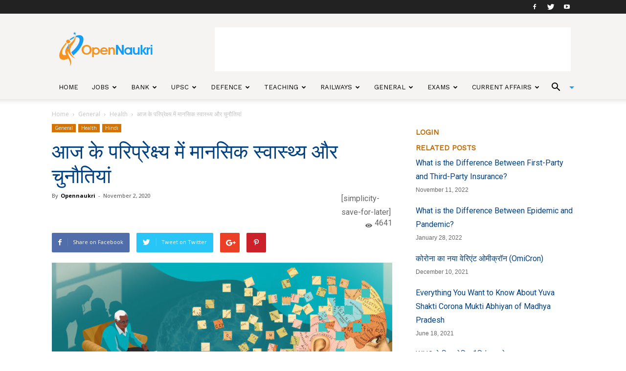

--- FILE ---
content_type: text/html; charset=UTF-8
request_url: https://www.opennaukri.com/why-mental-health-is-important/
body_size: 32702
content:
<!doctype html >
<!--[if IE 8]>    <html class="ie8" lang="en"> <![endif]-->
<!--[if IE 9]>    <html class="ie9" lang="en"> <![endif]-->
<!--[if gt IE 8]><!--> <html lang="en-US"> <!--<![endif]-->
<head>
    <title>आज के परिप्रेक्ष्य में मानसिक स्वास्थ्य और चुनौतियां | Open Naukri</title>
    <meta charset="UTF-8" />
    <meta name="viewport" content="width=device-width, initial-scale=1.0">

    <!-- Google Tag Manager -->
    <script>(function(w,d,s,l,i){w[l]=w[l]||[];w[l].push({'gtm.start':new Date().getTime(),event:'gtm.js'});var f=d.getElementsByTagName(s)[0],j=d.createElement(s),dl=l!='dataLayer'?'&l='+l:'';j.async=true;j.src='https://www.googletagmanager.com/gtm.js?id='+i+dl;f.parentNode.insertBefore(j,f);})(window,document,'script','dataLayer','GTM-KNSVXVX');</script>
    <!-- End Google Tag Manager -->

    <meta name="google-site-verification" content="scI4lUuIz3DKSMF26bG796qudjceUXVcJxKdwBtrd70"/>
    <link rel="pingback" href="https://www.opennaukri.com/xmlrpc.php" />

    <script data-ad-client="ca-pub-2543983190846118" async src="https://pagead2.googlesyndication.com/pagead/js/adsbygoogle.js"></script>

<!--mail chimp code -->

<script src="//ajax.googleapis.com/ajax/libs/jquery/1.11.0/jquery.min.js"></script>

<!-- Double click ad START-->
<!--
<script async='async' src='https://www.googletagservices.com/tag/js/gpt.js'></script>
<script>
  var googletag = googletag || {};
  googletag.cmd = googletag.cmd || [];
</script>
-->
<!--
<script>
  googletag.cmd.push(function() {
    googletag.defineSlot('/21738825430/Top-Banner-Ad', [728, 90], 'div-gpt-ad-1543402442018-0').addService(googletag.pubads());
    googletag.pubads().enableSingleRequest();
    googletag.enableServices();
  });
  googletag.cmd.push(function() {
    googletag.defineSlot('/21738825430/ad-300*600', [300, 600], 'div-gpt-ad-1543405145903-0').addService(googletag.pubads());
    googletag.pubads().enableSingleRequest();
    googletag.enableServices();
  });
</script>
-->

<!-- Double click ad END-->

<!-- MAILCHIMP SIDEBAR NEWSLETTER SCRIPT START HERE-->
<script type="text/javascript">
function sidebar_newsletter(siteurl){
  var news  = jQuery.noConflict();
  var email = news('#newsletter_mail').val();
  if(email == ''){
    alert('Error - Email address can not be blank!');
    return;
  }

  if(IsEmail(email)==false){
    alert('Error - Email address is not valid!');
    return;
  }
  
  news('.divLoading').css('display','block');
  jQuery.post(siteurl+"/mailchimp-sidebar-newsletter", {email: email}, function(data){
    var obj = JSON.parse(data);
    news('.divLoading').css('display','none');
    if(obj.success == false){
      news('.errormsg').css('display','block');
      news('.errormsg').fadeIn();
      news('.errormsg').html(obj.message);

      news('.successmsg').css('display','none');
    }else{
      news('.successmsg').css('display','block');
      news('.successmsg').fadeIn();
      news('.successmsg').html(obj.message);

      news('.errormsg').css('display','none');
    }
  }).fail(function(){
    alert("Something is wrong, Plese try Again");
  }
  );     
}

function IsEmail(email) {
  var regex = /^([a-zA-Z0-9_\.\-\+])+\@(([a-zA-Z0-9\-])+\.)+([a-zA-Z0-9]{2,4})+$/;
  if(!regex.test(email)) {
    return false;
  }else{
    return true;
  }
}
</script>
<!-- MAILCHIMP SIDEBAR NEWSLETTER SCRIPT END HERE-->


<!-- BOOK JS CODE START HERE-->
<script type="text/javascript">
function  recommended_books (siteurl,booktag,node,pageno) {

    var conf = jQuery.noConflict();
    conf('#loader').css("display","block");
    jQuery.post(siteurl+"/recommended-books/", {booktag: booktag, node: node, pageno: pageno}, function(data){ 
        conf('#loader').css("display","none");
        conf('#books').html(data);        
        }).fail(function(){
          conf('#loader').css("display","none");
          alert("Somthing is wrong!");
        }
    );
}
</script>
<!-- BOOK JS CODE END HERE rdx-->

<!--<link rel="stylesheet" href="https://use.fontawesome.com/releases/v5.2.0/css/all.css" integrity="sha384-hWVjflwFxL6sNzntih27bfxkr27PmbbK/iSvJ+a4+0owXq79v+lsFkW54bOGbiDQ" crossorigin="anonymous">-->

    <meta property="og:image" content="https://d3d2ir91ztzaym.cloudfront.net/uploads/2020/11/mental_health.jpg" /><link rel="icon" type="image/png" href="https://d3d2ir91ztzaym.cloudfront.net/uploads/2017/11/OpenNaukri_favicon.png" alt="Opennaukri"><link rel='dns-prefetch' href='//fonts.googleapis.com' />
<link rel='dns-prefetch' href='//s.w.org' />
<link rel='dns-prefetch' href='//d3d2ir91ztzaym.cloudfront.net' />
<link rel="alternate" type="application/rss+xml" title="Open Naukri &raquo; Feed" href="https://www.opennaukri.com/feed/" />
<link rel="alternate" type="application/rss+xml" title="Open Naukri &raquo; Comments Feed" href="https://www.opennaukri.com/comments/feed/" />
<link rel="alternate" type="application/rss+xml" title="Open Naukri &raquo; आज के परिप्रेक्ष्य में मानसिक स्वास्थ्य और चुनौतियां Comments Feed" href="https://www.opennaukri.com/why-mental-health-is-important/feed/" />
		<script type="text/javascript">
			window._wpemojiSettings = {"baseUrl":"https:\/\/s.w.org\/images\/core\/emoji\/11\/72x72\/","ext":".png","svgUrl":"https:\/\/s.w.org\/images\/core\/emoji\/11\/svg\/","svgExt":".svg","source":{"wpemoji":"https:\/\/www.opennaukri.com\/wp-includes\/js\/wp-emoji.js?ver=5.0.3","twemoji":"https:\/\/www.opennaukri.com\/wp-includes\/js\/twemoji.js?ver=5.0.3"}};
			( function( window, document, settings ) {
	var src, ready, ii, tests;

	/*
	 * Create a canvas element for testing native browser support
	 * of emoji.
	 */
	var canvas = document.createElement( 'canvas' );
	var context = canvas.getContext && canvas.getContext( '2d' );

	/**
	 * Check if two sets of Emoji characters render the same.
	 *
	 * @param set1 array Set of Emoji characters.
	 * @param set2 array Set of Emoji characters.
	 * @returns {boolean} True if the two sets render the same.
	 */
	function emojiSetsRenderIdentically( set1, set2 ) {
		var stringFromCharCode = String.fromCharCode;

		// Cleanup from previous test.
		context.clearRect( 0, 0, canvas.width, canvas.height );
		context.fillText( stringFromCharCode.apply( this, set1 ), 0, 0 );
		var rendered1 = canvas.toDataURL();

		// Cleanup from previous test.
		context.clearRect( 0, 0, canvas.width, canvas.height );
		context.fillText( stringFromCharCode.apply( this, set2 ), 0, 0 );
		var rendered2 = canvas.toDataURL();

		return rendered1 === rendered2;
	}

	/**
	 * Detect if the browser supports rendering emoji or flag emoji. Flag emoji are a single glyph
	 * made of two characters, so some browsers (notably, Firefox OS X) don't support them.
	 *
	 * @since 4.2.0
	 *
	 * @param type {String} Whether to test for support of "flag" or "emoji".
	 * @return {Boolean} True if the browser can render emoji, false if it cannot.
	 */
	function browserSupportsEmoji( type ) {
		var isIdentical;

		if ( ! context || ! context.fillText ) {
			return false;
		}

		/*
		 * Chrome on OS X added native emoji rendering in M41. Unfortunately,
		 * it doesn't work when the font is bolder than 500 weight. So, we
		 * check for bold rendering support to avoid invisible emoji in Chrome.
		 */
		context.textBaseline = 'top';
		context.font = '600 32px Arial';

		switch ( type ) {
			case 'flag':
				/*
				 * Test for UN flag compatibility. This is the least supported of the letter locale flags,
				 * so gives us an easy test for full support.
				 *
				 * To test for support, we try to render it, and compare the rendering to how it would look if
				 * the browser doesn't render it correctly ([U] + [N]).
				 */
				isIdentical = emojiSetsRenderIdentically(
					[ 55356, 56826, 55356, 56819 ],
					[ 55356, 56826, 8203, 55356, 56819 ]
				);

				if ( isIdentical ) {
					return false;
				}

				/*
				 * Test for English flag compatibility. England is a country in the United Kingdom, it
				 * does not have a two letter locale code but rather an five letter sub-division code.
				 *
				 * To test for support, we try to render it, and compare the rendering to how it would look if
				 * the browser doesn't render it correctly (black flag emoji + [G] + [B] + [E] + [N] + [G]).
				 */
				isIdentical = emojiSetsRenderIdentically(
					[ 55356, 57332, 56128, 56423, 56128, 56418, 56128, 56421, 56128, 56430, 56128, 56423, 56128, 56447 ],
					[ 55356, 57332, 8203, 56128, 56423, 8203, 56128, 56418, 8203, 56128, 56421, 8203, 56128, 56430, 8203, 56128, 56423, 8203, 56128, 56447 ]
				);

				return ! isIdentical;
			case 'emoji':
				/*
				 * She's the hero Emoji deserves, but not the one it needs right now.
				 *
				 * To test for support, try to render a new emoji (female superhero),
				 * then compare it to how it would look if the browser doesn't render it correctly
				 * (superhero + female sign).
				 */
				isIdentical = emojiSetsRenderIdentically(
					[55358, 56760, 9792, 65039],
					[55358, 56760, 8203, 9792, 65039]
				);
				return ! isIdentical;
		}

		return false;
	}

	function addScript( src ) {
		var script = document.createElement( 'script' );

		script.src = src;
		script.defer = script.type = 'text/javascript';
		document.getElementsByTagName( 'head' )[0].appendChild( script );
	}

	tests = Array( 'flag', 'emoji' );

	settings.supports = {
		everything: true,
		everythingExceptFlag: true
	};

	for( ii = 0; ii < tests.length; ii++ ) {
		settings.supports[ tests[ ii ] ] = browserSupportsEmoji( tests[ ii ] );

		settings.supports.everything = settings.supports.everything && settings.supports[ tests[ ii ] ];

		if ( 'flag' !== tests[ ii ] ) {
			settings.supports.everythingExceptFlag = settings.supports.everythingExceptFlag && settings.supports[ tests[ ii ] ];
		}
	}

	settings.supports.everythingExceptFlag = settings.supports.everythingExceptFlag && ! settings.supports.flag;

	settings.DOMReady = false;
	settings.readyCallback = function() {
		settings.DOMReady = true;
	};

	if ( ! settings.supports.everything ) {
		ready = function() {
			settings.readyCallback();
		};

		if ( document.addEventListener ) {
			document.addEventListener( 'DOMContentLoaded', ready, false );
			window.addEventListener( 'load', ready, false );
		} else {
			window.attachEvent( 'onload', ready );
			document.attachEvent( 'onreadystatechange', function() {
				if ( 'complete' === document.readyState ) {
					settings.readyCallback();
				}
			} );
		}

		src = settings.source || {};

		if ( src.concatemoji ) {
			addScript( src.concatemoji );
		} else if ( src.wpemoji && src.twemoji ) {
			addScript( src.twemoji );
			addScript( src.wpemoji );
		}
	}

} )( window, document, window._wpemojiSettings );
		</script>
		<style type="text/css">
img.wp-smiley,
img.emoji {
	display: inline !important;
	border: none !important;
	box-shadow: none !important;
	height: 1em !important;
	width: 1em !important;
	margin: 0 .07em !important;
	vertical-align: -0.1em !important;
	background: none !important;
	padding: 0 !important;
}
</style>
<link rel='stylesheet' id='wp-block-library-css'  href='https://www.opennaukri.com/wp-includes/css/dist/block-library/style.css?ver=5.0.3' type='text/css' media='all' />
<link rel='stylesheet' id='contact-form-7-css'  href='https://www.opennaukri.com/wp-content/plugins/contact-form-7/includes/css/styles.css?ver=5.1.9' type='text/css' media='all' />
<link crossorigin="anonymous" rel='stylesheet' id='google-fonts-style-css'  href='https://fonts.googleapis.com/css?family=Work+Sans%3A400%7COpen+Sans%3A300italic%2C400%2C400italic%2C600%2C600italic%2C700%7CRoboto%3A300%2C400%2C400italic%2C500%2C500italic%2C700%2C900&#038;ver=8.1.1' type='text/css' media='all' />
<link rel='stylesheet' id='js_composer_front-css'  href='https://www.opennaukri.com/wp-content/plugins/js_composer/assets/css/js_composer.min.css?ver=5.4.2' type='text/css' media='all' />
<link rel='stylesheet' id='td-theme-css'  href='https://www.opennaukri.com/wp-content/themes/Newspaper/style.css?ver=8.1.1' type='text/css' media='all' />
<link rel='stylesheet' id='td-theme-child-css'  href='https://www.opennaukri.com/wp-content/themes/Newspaper-child/style.css?ver=8.1.1c' type='text/css' media='all' />
<link rel='stylesheet' id='td-theme-demo-style-css'  href='https://www.opennaukri.com/wp-content/themes/Newspaper/includes/demos/lifestyle/demo_style.css?ver=8.1.1' type='text/css' media='all' />
<script type='text/javascript' src='https://www.opennaukri.com/wp-includes/js/jquery/jquery.js?ver=1.12.4'></script>
<script type='text/javascript' src='https://www.opennaukri.com/wp-includes/js/jquery/jquery-migrate.js?ver=1.4.1'></script>
<link rel='https://api.w.org/' href='https://www.opennaukri.com/wp-json/' />
<link rel="EditURI" type="application/rsd+xml" title="RSD" href="https://www.opennaukri.com/xmlrpc.php?rsd" />
<link rel="wlwmanifest" type="application/wlwmanifest+xml" href="https://www.opennaukri.com/wp-includes/wlwmanifest.xml" /> 
<link rel='prev' title='Home Science: Know Your Career Opportunities' href='https://www.opennaukri.com/home-science-know-your-career-opportunities/' />
<link rel='next' title='Kaun Banega Crorepati (KBC) Season 9 Episode 21 &#038; 22 Questions &#038; Answers' href='https://www.opennaukri.com/kaun-banega-crorepati-kbc-season-9-episode-21-22-questions-answers/' />
<meta name="generator" content="WordPress 5.0.3" />
<link rel="canonical" href="https://www.opennaukri.com/why-mental-health-is-important/" />
<link rel='shortlink' href='https://www.opennaukri.com/?p=34250' />
<link rel="alternate" type="application/json+oembed" href="https://www.opennaukri.com/wp-json/oembed/1.0/embed?url=https%3A%2F%2Fwww.opennaukri.com%2Fwhy-mental-health-is-important%2F" />
<link rel="alternate" type="text/xml+oembed" href="https://www.opennaukri.com/wp-json/oembed/1.0/embed?url=https%3A%2F%2Fwww.opennaukri.com%2Fwhy-mental-health-is-important%2F&#038;format=xml" />
<!-- Google Tag Manager -->
<script>(function(w,d,s,l,i){w[l]=w[l]||[];w[l].push({'gtm.start':
new Date().getTime(),event:'gtm.js'});var f=d.getElementsByTagName(s)[0],
j=d.createElement(s),dl=l!='dataLayer'?'&l='+l:'';j.async=true;j.src=
'https://www.googletagmanager.com/gtm.js?id='+i+dl;f.parentNode.insertBefore(j,f);
})(window,document,'script','dataLayer','GTM-KTN5L6M');</script>
<!-- End Google Tag Manager -->

<!-- mailchimp  -->
<script id="mcjs">!function(c,h,i,m,p){m=c.createElement(h),p=c.getElementsByTagName(h)[0],m.async=1,m.src=i,p.parentNode.insertBefore(m,p)}(document,"script","https://chimpstatic.com/mcjs-connected/js/users/3eb4f7e6bdc721da79e7a06b1/1946ac2f43ace961c18126c7d.js");</script>
<!-- mailchimp -->

<meta name="google-site-verification" content="b_cJnMKIFBlk3UaoQowJ0l7Q2RWhM-SnbVUBc5p5pBI" /><!--[if lt IE 9]><script src="https://html5shim.googlecode.com/svn/trunk/html5.js"></script><![endif]-->
    <meta name="generator" content="Powered by WPBakery Page Builder - drag and drop page builder for WordPress."/>
<!--[if lte IE 9]><link rel="stylesheet" type="text/css" href="https://www.opennaukri.com/wp-content/plugins/js_composer/assets/css/vc_lte_ie9.min.css" media="screen"><![endif]--><link rel="amphtml" href="https://www.opennaukri.com/why-mental-health-is-important/amp/">
<!-- JS generated by theme -->

<script>
    
    

	    var tdBlocksArray = []; //here we store all the items for the current page

	    //td_block class - each ajax block uses a object of this class for requests
	    function tdBlock() {
		    this.id = '';
		    this.block_type = 1; //block type id (1-234 etc)
		    this.atts = '';
		    this.td_column_number = '';
		    this.td_current_page = 1; //
		    this.post_count = 0; //from wp
		    this.found_posts = 0; //from wp
		    this.max_num_pages = 0; //from wp
		    this.td_filter_value = ''; //current live filter value
		    this.is_ajax_running = false;
		    this.td_user_action = ''; // load more or infinite loader (used by the animation)
		    this.header_color = '';
		    this.ajax_pagination_infinite_stop = ''; //show load more at page x
	    }


        // td_js_generator - mini detector
        (function(){
            var htmlTag = document.getElementsByTagName("html")[0];

            if ( navigator.userAgent.indexOf("MSIE 10.0") > -1 ) {
                htmlTag.className += ' ie10';
            }

            if ( !!navigator.userAgent.match(/Trident.*rv\:11\./) ) {
                htmlTag.className += ' ie11';
            }

            if ( /(iPad|iPhone|iPod)/g.test(navigator.userAgent) ) {
                htmlTag.className += ' td-md-is-ios';
            }

            var user_agent = navigator.userAgent.toLowerCase();
            if ( user_agent.indexOf("android") > -1 ) {
                htmlTag.className += ' td-md-is-android';
            }

            if ( -1 !== navigator.userAgent.indexOf('Mac OS X')  ) {
                htmlTag.className += ' td-md-is-os-x';
            }

            if ( /chrom(e|ium)/.test(navigator.userAgent.toLowerCase()) ) {
               htmlTag.className += ' td-md-is-chrome';
            }

            if ( -1 !== navigator.userAgent.indexOf('Firefox') ) {
                htmlTag.className += ' td-md-is-firefox';
            }

            if ( -1 !== navigator.userAgent.indexOf('Safari') && -1 === navigator.userAgent.indexOf('Chrome') ) {
                htmlTag.className += ' td-md-is-safari';
            }

            if( -1 !== navigator.userAgent.indexOf('IEMobile') ){
                htmlTag.className += ' td-md-is-iemobile';
            }

        })();




        var tdLocalCache = {};

        ( function () {
            "use strict";

            tdLocalCache = {
                data: {},
                remove: function (resource_id) {
                    delete tdLocalCache.data[resource_id];
                },
                exist: function (resource_id) {
                    return tdLocalCache.data.hasOwnProperty(resource_id) && tdLocalCache.data[resource_id] !== null;
                },
                get: function (resource_id) {
                    return tdLocalCache.data[resource_id];
                },
                set: function (resource_id, cachedData) {
                    tdLocalCache.remove(resource_id);
                    tdLocalCache.data[resource_id] = cachedData;
                }
            };
        })();

    
    
var td_viewport_interval_list=[{"limitBottom":767,"sidebarWidth":228},{"limitBottom":1018,"sidebarWidth":300},{"limitBottom":1140,"sidebarWidth":324}];
var td_ajax_url="https:\/\/www.opennaukri.com\/wp-admin\/admin-ajax.php?td_theme_name=Newspaper&v=8.1.1";
var td_get_template_directory_uri="https:\/\/www.opennaukri.com\/wp-content\/themes\/Newspaper";
var tds_snap_menu="smart_snap_always";
var tds_logo_on_sticky="";
var tds_header_style="";
var td_please_wait="Please wait...";
var td_email_user_pass_incorrect="User or password incorrect!";
var td_email_user_incorrect="Email or username incorrect!";
var td_email_incorrect="Email incorrect!";
var tds_more_articles_on_post_enable="";
var tds_more_articles_on_post_time_to_wait="";
var tds_more_articles_on_post_pages_distance_from_top=0;
var tds_theme_color_site_wide="#4db2ec";
var tds_smart_sidebar="";
var tdThemeName="Newspaper";
var td_magnific_popup_translation_tPrev="Previous (Left arrow key)";
var td_magnific_popup_translation_tNext="Next (Right arrow key)";
var td_magnific_popup_translation_tCounter="%curr% of %total%";
var td_magnific_popup_translation_ajax_tError="The content from %url% could not be loaded.";
var td_magnific_popup_translation_image_tError="The image #%curr% could not be loaded.";
var td_ad_background_click_link="";
var td_ad_background_click_target="";
</script>


<!-- Header style compiled by theme -->

<style>
    
.td-footer-wrapper::before {
        background-image: url('https://d3d2ir91ztzaym.cloudfront.net/uploads/2017/11/footer_2-300x200.png');
    }

    
    .td-footer-wrapper::before {
        background-size: cover;
    }

    
    .td-footer-wrapper::before {
        background-position: center center;
    }

    
    .td-footer-wrapper::before {
        opacity: 0.1;
    }



    
    ul.sf-menu > .td-menu-item > a {
        font-family:"Work Sans";
	font-size:13px;
	font-weight:500;
	
    }
    
    .sf-menu ul .td-menu-item a {
        font-family:"Work Sans";
	font-size:12px;
	font-weight:normal;
	
    }
	
    .td_mod_mega_menu .item-details a {
        font-family:"Work Sans";
	font-weight:600;
	
    }
    
    .td_mega_menu_sub_cats .block-mega-child-cats a {
        font-family:"Work Sans";
	font-size:12px;
	font-weight:normal;
	text-transform:uppercase;
	
    }
    
    .block-title > span,
    .block-title > a,
    .widgettitle,
    .td-trending-now-title,
    .wpb_tabs li a,
    .vc_tta-container .vc_tta-color-grey.vc_tta-tabs-position-top.vc_tta-style-classic .vc_tta-tabs-container .vc_tta-tab > a,
    .td-theme-wrap .td-related-title a,
    .woocommerce div.product .woocommerce-tabs ul.tabs li a,
    .woocommerce .product .products h2:not(.woocommerce-loop-product__title),
    .td-theme-wrap .td-block-title {
        font-family:"Work Sans";
	font-size:15px;
	font-weight:600;
	text-transform:uppercase;
	
    }
    
	.td_module_wrap .td-module-title {
		font-family:"Work Sans";
	
	}
     
	.td_block_trending_now .entry-title a,
	.td-theme-slider .td-module-title a,
    .td-big-grid-post .entry-title {
		font-family:"Work Sans";
	
	}
</style>

<script type="application/ld+json">
                        {
                            "@context": "http://schema.org",
                            "@type": "BreadcrumbList",
                            "itemListElement": [{
                            "@type": "ListItem",
                            "position": 1,
                                "item": {
                                "@type": "WebSite",
                                "@id": "https://www.opennaukri.com/",
                                "name": "Home"                                               
                            }
                        },{
                            "@type": "ListItem",
                            "position": 2,
                                "item": {
                                "@type": "WebPage",
                                "@id": "https://www.opennaukri.com/category/general/",
                                "name": "General"
                            }
                        },{
                            "@type": "ListItem",
                            "position": 3,
                                "item": {
                                "@type": "WebPage",
                                "@id": "https://www.opennaukri.com/category/general/mind-body/",
                                "name": "Health"                                
                            }
                        },{
                            "@type": "ListItem",
                            "position": 4,
                                "item": {
                                "@type": "WebPage",
                                "@id": "https://www.opennaukri.com/why-mental-health-is-important/",
                                "name": "आज के परिप्रेक्ष्य में मानसिक स्वास्थ्य और चुनौतियां"                                
                            }
                        }    ]
                        }
                       </script><link rel="icon" href="https://d3d2ir91ztzaym.cloudfront.net/uploads/2018/12/cropped-OpenNaukri_final-1-150x150.png" sizes="32x32" />
<link rel="icon" href="https://d3d2ir91ztzaym.cloudfront.net/uploads/2018/12/cropped-OpenNaukri_final-1-300x300.png" sizes="192x192" />
<link rel="apple-touch-icon-precomposed" href="https://d3d2ir91ztzaym.cloudfront.net/uploads/2018/12/cropped-OpenNaukri_final-1-300x300.png" />
<meta name="msapplication-TileImage" content="https://d3d2ir91ztzaym.cloudfront.net/uploads/2018/12/cropped-OpenNaukri_final-1-300x300.png" />
<noscript><style type="text/css"> .wpb_animate_when_almost_visible { opacity: 1; }</style></noscript>
<!-- Global site tag (gtag.js) - Google Analytics -->
<script async src="https://www.googletagmanager.com/gtag/js?id=UA-70794935-1"></script>
<script>
  window.dataLayer = window.dataLayer || [];
  function gtag(){dataLayer.push(arguments);}
  gtag('js', new Date());

  gtag('config', 'UA-70794935-1');
</script>

<style type="text/css">
  .on-recent-posts{ display: none;}
</style>
<script async custom-element="amp-auto-ads"
        src="https://cdn.ampproject.org/v0/amp-auto-ads-0.1.js">
</script>
</head>

<body class="post-template-default single single-post postid-34250 single-format-standard why-mental-health-is-important global-block-template-8 wpb-js-composer js-comp-ver-5.4.2 vc_responsive td-full-layout" itemscope="itemscope" itemtype="https://schema.org/WebPage">

  <!-- Google Tag Manager (noscript) -->
  <noscript><iframe src="https://www.googletagmanager.com/ns.html?id=GTM-KNSVXVX"height="0" width="0" style="display:none;visibility:hidden"></iframe></noscript>
  <!-- End Google Tag Manager (noscript) -->

<amp-auto-ads type="adsense"
              data-ad-client="ca-pub-2543983190846118">
</amp-auto-ads>
        <script id="mcjs" async defer type="text/javascript">!function(c,h,i,m,p){m=c.createElement(h),p=c.getElementsByTagName(h)[0],m.async=1,m.src=i,p.parentNode.insertBefore(m,p)}(document,"script","https://chimpstatic.com/mcjs-connected/js/users/5def738f6dcd0ae9e6ce2fda0/8c5192c4019562b6899861806.js");</script>
    <div class="td-scroll-up"><i class="td-icon-menu-up"></i></div>
    
    <div class="td-menu-background"></div>
<div id="td-mobile-nav">
    <div class="td-mobile-container">
        <!-- mobile menu top section -->
        <div class="td-menu-socials-wrap">
            <!-- socials -->
            <div class="td-menu-socials">
                
        <span class="td-social-icon-wrap">
            <a target="_blank" href="https://www.facebook.com/opennaukri" title="Facebook">
                <i class="td-icon-font td-icon-facebook"></i>
            </a>
        </span>
        <span class="td-social-icon-wrap">
            <a target="_blank" href="https://www.twitter.com/opennaukri" title="Twitter">
                <i class="td-icon-font td-icon-twitter"></i>
            </a>
        </span>
        <span class="td-social-icon-wrap">
            <a target="_blank" href="https://www.youtube.com/channel/UCLa-30cgM62aHktMYGfsDdw" title="Youtube">
                <i class="td-icon-font td-icon-youtube"></i>
            </a>
        </span>            </div>
            <!-- close button -->
            <div class="td-mobile-close">
                <a href="#"><i class="td-icon-close-mobile"></i></a>
            </div>
        </div>

        <!-- login section -->
        
        <!-- menu section -->
        <div class="td-mobile-content">
            <div class="menu-main-menu-container"><ul id="menu-main-menu" class="td-mobile-main-menu"><li id="menu-item-2370" class="menu-item menu-item-type-post_type menu-item-object-page menu-item-home menu-item-first menu-item-2370"><a href="https://www.opennaukri.com/">Home</a></li>
<li id="menu-item-5065" class="menu-item menu-item-type-taxonomy menu-item-object-category menu-item-5065"><a href="https://www.opennaukri.com/category/goverment-jobs/">Jobs</a></li>
<li id="menu-item-261" class="menu-item menu-item-type-taxonomy menu-item-object-category menu-item-261"><a href="https://www.opennaukri.com/category/bank-exams/">Bank</a></li>
<li id="menu-item-264" class="menu-item menu-item-type-taxonomy menu-item-object-category menu-item-264"><a href="https://www.opennaukri.com/category/civil-services-exams/">UPSC</a></li>
<li id="menu-item-266" class="menu-item menu-item-type-taxonomy menu-item-object-category menu-item-266"><a href="https://www.opennaukri.com/category/defence-police-jobs-exams/">Defence</a></li>
<li id="menu-item-265" class="menu-item menu-item-type-taxonomy menu-item-object-category menu-item-265"><a href="https://www.opennaukri.com/category/teaching/">Teaching</a></li>
<li id="menu-item-267" class="menu-item menu-item-type-taxonomy menu-item-object-category menu-item-267"><a href="https://www.opennaukri.com/category/railways/">Railways</a></li>
<li id="menu-item-2356" class="menu-item menu-item-type-custom menu-item-object-custom menu-item-has-children menu-item-2356"><a href="#">General<i class="td-icon-menu-right td-element-after"></i></a>
<ul class="sub-menu">
	<li id="menu-item-0" class="menu-item-0"><a href="https://www.opennaukri.com/category/general/career/">Career</a></li>
	<li class="menu-item-0"><a href="https://www.opennaukri.com/category/general/festivals/">Festivals</a></li>
	<li class="menu-item-0"><a href="https://www.opennaukri.com/category/general/mind-body/">Health</a></li>
	<li class="menu-item-0"><a href="https://www.opennaukri.com/category/general/history/">History</a></li>
	<li class="menu-item-0"><a href="https://www.opennaukri.com/category/general/kbc-questions-and-answers/">KBC Questions</a></li>
	<li class="menu-item-0"><a href="https://www.opennaukri.com/category/general/stories/">Stories</a></li>
	<li class="menu-item-0"><a href="https://www.opennaukri.com/category/general/technology/">Technology</a></li>
</ul>
</li>
<li id="menu-item-8001" class="menu-item menu-item-type-taxonomy menu-item-object-category menu-item-has-children menu-item-8001"><a href="https://www.opennaukri.com/category/exams/">Exams<i class="td-icon-menu-right td-element-after"></i></a>
<ul class="sub-menu">
	<li id="menu-item-9298" class="menu-item menu-item-type-taxonomy menu-item-object-category menu-item-9298"><a href="https://www.opennaukri.com/category/exams/board-exams/">Board Exams</a></li>
	<li id="menu-item-8003" class="menu-item menu-item-type-taxonomy menu-item-object-category menu-item-8003"><a href="https://www.opennaukri.com/category/exams/cds/">CDS</a></li>
	<li id="menu-item-8004" class="menu-item menu-item-type-taxonomy menu-item-object-category menu-item-8004"><a href="https://www.opennaukri.com/category/exams/ctet/">CTET</a></li>
	<li id="menu-item-8358" class="menu-item menu-item-type-taxonomy menu-item-object-category menu-item-8358"><a href="https://www.opennaukri.com/category/exams/gate/">GATE</a></li>
	<li id="menu-item-8005" class="menu-item menu-item-type-taxonomy menu-item-object-category menu-item-8005"><a href="https://www.opennaukri.com/category/exams/ibps-clerk/">IBPS Clerk</a></li>
	<li id="menu-item-8006" class="menu-item menu-item-type-taxonomy menu-item-object-category menu-item-8006"><a href="https://www.opennaukri.com/category/exams/ibps-po/">IBPS PO</a></li>
	<li id="menu-item-8007" class="menu-item menu-item-type-taxonomy menu-item-object-category menu-item-8007"><a href="https://www.opennaukri.com/category/exams/iit-jee/">JEE</a></li>
	<li id="menu-item-8008" class="menu-item menu-item-type-taxonomy menu-item-object-category menu-item-8008"><a href="https://www.opennaukri.com/category/exams/nda/">NDA</a></li>
	<li id="menu-item-8009" class="menu-item menu-item-type-taxonomy menu-item-object-category menu-item-8009"><a href="https://www.opennaukri.com/category/exams/sbi-clerk/">SBI Clerk</a></li>
	<li id="menu-item-8010" class="menu-item menu-item-type-taxonomy menu-item-object-category menu-item-8010"><a href="https://www.opennaukri.com/category/exams/sbi-po/">SBI PO</a></li>
	<li id="menu-item-8011" class="menu-item menu-item-type-taxonomy menu-item-object-category menu-item-8011"><a href="https://www.opennaukri.com/category/exams/ssc/">SSC</a></li>
	<li id="menu-item-8012" class="menu-item menu-item-type-taxonomy menu-item-object-category menu-item-8012"><a href="https://www.opennaukri.com/category/exams/national-eligibility-test-net/">NET</a></li>
	<li id="menu-item-8013" class="menu-item menu-item-type-taxonomy menu-item-object-category menu-item-8013"><a href="https://www.opennaukri.com/category/exams/upsc-civil-services/">UPSC Civil Services</a></li>
	<li id="menu-item-8014" class="menu-item menu-item-type-taxonomy menu-item-object-category menu-item-8014"><a href="https://www.opennaukri.com/category/exams/uptet/">UPTET</a></li>
</ul>
</li>
<li id="menu-item-35802" class="menu-item menu-item-type-taxonomy menu-item-object-category menu-item-35802"><a href="https://www.opennaukri.com/category/current-affairs/">Current Affairs</a></li>
</ul></div>        </div>
    </div>

    <!-- register/login section -->
    </div>    <div class="td-search-background"></div>
<div class="td-search-wrap-mob">
	<div class="td-drop-down-search" aria-labelledby="td-header-search-button">
		<form method="get" class="td-search-form" action="https://www.opennaukri.com/">
			<!-- close button -->
			<div class="td-search-close">
				<a href="#"><i class="td-icon-close-mobile"></i></a>
			</div>
			<div role="search" class="td-search-input">
				<span>Search</span>
				<input id="td-header-search-mob" type="text" value="" name="s" autocomplete="off" />
			</div>
		</form>
		<div id="td-aj-search-mob"></div>
	</div>
</div>    
    
    <div id="td-outer-wrap" class="td-theme-wrap">
    
        <!--
Header style 1
-->
<div class="td-header-wrap td-header-style-1">

    <div class="td-header-top-menu-full td-container-wrap ">
        <div class="td-container td-header-row td-header-top-menu">
            
    <div class="top-bar-style-1">
        
<div class="td-header-sp-top-menu">


	</div>
        <div class="td-header-sp-top-widget">
    
        <span class="td-social-icon-wrap">
            <a target="_blank" href="https://www.facebook.com/opennaukri" title="Facebook">
                <i class="td-icon-font td-icon-facebook"></i>
            </a>
        </span>
        <span class="td-social-icon-wrap">
            <a target="_blank" href="https://www.twitter.com/opennaukri" title="Twitter">
                <i class="td-icon-font td-icon-twitter"></i>
            </a>
        </span>
        <span class="td-social-icon-wrap">
            <a target="_blank" href="https://www.youtube.com/channel/UCLa-30cgM62aHktMYGfsDdw" title="Youtube">
                <i class="td-icon-font td-icon-youtube"></i>
            </a>
        </span></div>
    </div>

<!-- LOGIN MODAL -->
        </div>
    </div>

    <div class="td-banner-wrap-full td-logo-wrap-full td-container-wrap ">
        <div class="td-container td-header-row td-header-header">
            <div class="td-header-sp-logo">
                        <a class="td-main-logo" href="https://www.opennaukri.com/">
            <img class="td-retina-data" data-retina="https://d3d2ir91ztzaym.cloudfront.net/uploads/2017/10/opennaukri-logo.png" src="https://d3d2ir91ztzaym.cloudfront.net/uploads/2017/10/opennaukri-logo.png" alt="Opennaukri"/>
            <span class="td-visual-hidden">Open Naukri</span>
        </a>
                </div>
            <div class="td-header-sp-recs">
                <div class="td-header-rec-wrap" >
    
 <!-- A generated by theme --> 

<script async src="//pagead2.googlesyndication.com/pagead/js/adsbygoogle.js"></script><div class="td-g-rec td-g-rec-id-header td_uid_1_696c7acc6325c_rand td_block_template_8 ">
<script type="text/javascript">
var td_screen_width = window.innerWidth;

                    if ( td_screen_width >= 1140 ) {
                        /* large monitors */
                        document.write('<ins class="adsbygoogle" style="display:inline-block;width:728px;height:90px" data-ad-client="ca-pub-2543983190846118" data-ad-slot="3531881555"></ins>');
                        (adsbygoogle = window.adsbygoogle || []).push({});
                    }
            
	                    if ( td_screen_width >= 1019  && td_screen_width < 1140 ) {
	                        /* landscape tablets */
                        document.write('<ins class="adsbygoogle" style="display:inline-block;width:468px;height:60px" data-ad-client="ca-pub-2543983190846118" data-ad-slot="3531881555"></ins>');
	                        (adsbygoogle = window.adsbygoogle || []).push({});
	                    }
	                
                    if ( td_screen_width >= 768  && td_screen_width < 1019 ) {
                        /* portrait tablets */
                        document.write('<ins class="adsbygoogle" style="display:inline-block;width:468px;height:60px" data-ad-client="ca-pub-2543983190846118" data-ad-slot="3531881555"></ins>');
                        (adsbygoogle = window.adsbygoogle || []).push({});
                    }
                
                    if ( td_screen_width < 768 ) {
                        /* Phones */
                        document.write('<ins class="adsbygoogle" style="display:inline-block;width:320px;height:50px" data-ad-client="ca-pub-2543983190846118" data-ad-slot="3531881555"></ins>');
                        (adsbygoogle = window.adsbygoogle || []).push({});
                    }
                </script>
</div>

 <!-- end A --> 

<!--<script async src="https://pagead2.googlesyndication.com/pagead/js/adsbygoogle.js"></script>-->
<!-- Top-Header-2020 -->
<!--<ins class="adsbygoogle"
     style="display:block"
     data-ad-client="ca-pub-2543983190846118"
     data-ad-slot="3531881555"
     data-ad-format="auto"
     data-full-width-responsive="true"></ins>
<script>
     (adsbygoogle = window.adsbygoogle || []).push({});
</script>-->
</div>
            </div>
        </div>
    </div>

    <div class="td-header-menu-wrap-full td-container-wrap ">
        <div class="td-header-menu-wrap td-header-gradient">
            <div class="td-container td-header-row td-header-main-menu">
                <div id="td-header-menu" role="navigation">
    <div id="td-top-mobile-toggle"><a href="#"><i class="td-icon-font td-icon-mobile"></i></a></div>
    <div class="td-main-menu-logo td-logo-in-header">
        		<a class="td-mobile-logo td-sticky-disable" href="https://www.opennaukri.com/">
			<img class="td-retina-data" data-retina="https://d3d2ir91ztzaym.cloudfront.net/uploads/2017/11/OpenNaukri_favicon.png" src="https://d3d2ir91ztzaym.cloudfront.net/uploads/2017/11/OpenNaukri_favicon.png" alt=""/>
		</a>
			<a class="td-header-logo td-sticky-disable" href="https://www.opennaukri.com/">
			<img class="td-retina-data" data-retina="https://d3d2ir91ztzaym.cloudfront.net/uploads/2017/10/opennaukri-logo.png" src="https://d3d2ir91ztzaym.cloudfront.net/uploads/2017/10/opennaukri-logo.png" alt=""/>
		</a>
	    </div>
    <div class="menu-main-menu-container"><ul id="menu-main-menu-1" class="sf-menu"><li class="menu-item menu-item-type-post_type menu-item-object-page menu-item-home menu-item-first td-menu-item td-normal-menu menu-item-2370"><a href="https://www.opennaukri.com/">Home</a></li>
<li class="menu-item menu-item-type-taxonomy menu-item-object-category td-menu-item td-mega-menu menu-item-5065"><a href="https://www.opennaukri.com/category/goverment-jobs/">Jobs</a>
<ul class="sub-menu">
	<li class="menu-item-0"><div class="td-container-border"><div class="td-mega-grid"><div class="td_block_wrap td_block_mega_menu td_uid_2_696c7acc64e32_rand td-no-subcats td_with_ajax_pagination td-pb-border-top td_block_template_8"  data-td-block-uid="td_uid_2_696c7acc64e32" ><script>var block_td_uid_2_696c7acc64e32 = new tdBlock();
block_td_uid_2_696c7acc64e32.id = "td_uid_2_696c7acc64e32";
block_td_uid_2_696c7acc64e32.atts = '{"limit":"5","sort":"","post_ids":"","tag_slug":"","autors_id":"","installed_post_types":"","category_id":"39","category_ids":"","custom_title":"","custom_url":"","show_child_cat":30,"sub_cat_ajax":"","ajax_pagination":"next_prev","header_color":"","header_text_color":"","ajax_pagination_infinite_stop":"","td_column_number":3,"td_ajax_preloading":"","td_ajax_filter_type":"td_category_ids_filter","td_ajax_filter_ids":"","td_filter_default_txt":"All","color_preset":"","border_top":"","class":"td_uid_2_696c7acc64e32_rand","el_class":"","offset":"","css":"","tdc_css":"","tdc_css_class":"td_uid_2_696c7acc64e32_rand","tdc_css_class_style":"td_uid_2_696c7acc64e32_rand_style","live_filter":"","live_filter_cur_post_id":"","live_filter_cur_post_author":"","block_template_id":""}';
block_td_uid_2_696c7acc64e32.td_column_number = "3";
block_td_uid_2_696c7acc64e32.block_type = "td_block_mega_menu";
block_td_uid_2_696c7acc64e32.post_count = "5";
block_td_uid_2_696c7acc64e32.found_posts = "553";
block_td_uid_2_696c7acc64e32.header_color = "";
block_td_uid_2_696c7acc64e32.ajax_pagination_infinite_stop = "";
block_td_uid_2_696c7acc64e32.max_num_pages = "111";
tdBlocksArray.push(block_td_uid_2_696c7acc64e32);
</script><div id=td_uid_2_696c7acc64e32 class="td_block_inner"><div class="td-mega-row"><div class="td-mega-span">
        <div class="td_module_mega_menu td_mod_mega_menu">
            <div class="td-module-image">
                <div class="td-module-thumb"><a href="https://www.opennaukri.com/indian-airforce-recruitment-2021-afcat-01-2022/" rel="bookmark" title="Indian Airforce Recruitment 2021 AFCAT 01/2022"><img width="218" height="150" class="entry-thumb" src="https://d3d2ir91ztzaym.cloudfront.net/uploads/2021/11/Indian-Airforce-Recruitment-2021-218x150.png" srcset="https://d3d2ir91ztzaym.cloudfront.net/uploads/2021/11/Indian-Airforce-Recruitment-2021-218x150.png 218w, https://d3d2ir91ztzaym.cloudfront.net/uploads/2021/11/Indian-Airforce-Recruitment-2021-100x70.png 100w" sizes="(max-width: 218px) 100vw, 218px" alt="Indian Airforce Recruitment 2021" title="Indian Airforce Recruitment 2021 AFCAT 01/2022"/></a></div>                <a href="https://www.opennaukri.com/category/english/" class="td-post-category">English</a>            </div>

            <div class="item-details">
                <h3 class="entry-title td-module-title"><a href="https://www.opennaukri.com/indian-airforce-recruitment-2021-afcat-01-2022/" rel="bookmark" title="Indian Airforce Recruitment 2021 AFCAT 01/2022">Indian Airforce Recruitment 2021 AFCAT 01/2022</a></h3>            </div>
        </div>
        </div><div class="td-mega-span">
        <div class="td_module_mega_menu td_mod_mega_menu">
            <div class="td-module-image">
                <div class="td-module-thumb"><a href="https://www.opennaukri.com/nhai-deputy-manager-recruitment-2021/" rel="bookmark" title="NHAI Deputy Manager Recruitment 2021"><img width="218" height="150" class="entry-thumb" src="https://d3d2ir91ztzaym.cloudfront.net/uploads/2021/11/NHAI-deputy-manager-recruitment-2021-218x150.png" srcset="https://d3d2ir91ztzaym.cloudfront.net/uploads/2021/11/NHAI-deputy-manager-recruitment-2021-218x150.png 218w, https://d3d2ir91ztzaym.cloudfront.net/uploads/2021/11/NHAI-deputy-manager-recruitment-2021-100x70.png 100w" sizes="(max-width: 218px) 100vw, 218px" alt="NHAI deputy manager recruitment 2021" title="NHAI Deputy Manager Recruitment 2021"/></a></div>                <a href="https://www.opennaukri.com/category/english/" class="td-post-category">English</a>            </div>

            <div class="item-details">
                <h3 class="entry-title td-module-title"><a href="https://www.opennaukri.com/nhai-deputy-manager-recruitment-2021/" rel="bookmark" title="NHAI Deputy Manager Recruitment 2021">NHAI Deputy Manager Recruitment 2021</a></h3>            </div>
        </div>
        </div><div class="td-mega-span">
        <div class="td_module_mega_menu td_mod_mega_menu">
            <div class="td-module-image">
                <div class="td-module-thumb"><a href="https://www.opennaukri.com/npcil-apprentice-recruitment-2021/" rel="bookmark" title="NPCIL Apprentice Recruitment 2021"><img width="218" height="150" class="entry-thumb" src="https://d3d2ir91ztzaym.cloudfront.net/uploads/2021/11/NPCIL-apprentice-recruitment-2021-218x150.png" srcset="https://d3d2ir91ztzaym.cloudfront.net/uploads/2021/11/NPCIL-apprentice-recruitment-2021-218x150.png 218w, https://d3d2ir91ztzaym.cloudfront.net/uploads/2021/11/NPCIL-apprentice-recruitment-2021-100x70.png 100w" sizes="(max-width: 218px) 100vw, 218px" alt="NPCIL apprentice recruitment 2021" title="NPCIL Apprentice Recruitment 2021"/></a></div>                <a href="https://www.opennaukri.com/category/english/" class="td-post-category">English</a>            </div>

            <div class="item-details">
                <h3 class="entry-title td-module-title"><a href="https://www.opennaukri.com/npcil-apprentice-recruitment-2021/" rel="bookmark" title="NPCIL Apprentice Recruitment 2021">NPCIL Apprentice Recruitment 2021</a></h3>            </div>
        </div>
        </div><div class="td-mega-span">
        <div class="td_module_mega_menu td_mod_mega_menu">
            <div class="td-module-image">
                <div class="td-module-thumb"><a href="https://www.opennaukri.com/bpsc-67th-combined-preliminary-exam-recruitment-2021/" rel="bookmark" title="BPSC 67th Combined Preliminary Exam Recruitment 2021"><img width="218" height="150" class="entry-thumb" src="https://d3d2ir91ztzaym.cloudfront.net/uploads/2021/11/BPSC-latest-recruitment-2021-218x150.png" srcset="https://d3d2ir91ztzaym.cloudfront.net/uploads/2021/11/BPSC-latest-recruitment-2021-218x150.png 218w, https://d3d2ir91ztzaym.cloudfront.net/uploads/2021/11/BPSC-latest-recruitment-2021-100x70.png 100w" sizes="(max-width: 218px) 100vw, 218px" alt="BPSC latest recruitment 2021" title="BPSC 67th Combined Preliminary Exam Recruitment 2021"/></a></div>                <a href="https://www.opennaukri.com/category/english/" class="td-post-category">English</a>            </div>

            <div class="item-details">
                <h3 class="entry-title td-module-title"><a href="https://www.opennaukri.com/bpsc-67th-combined-preliminary-exam-recruitment-2021/" rel="bookmark" title="BPSC 67th Combined Preliminary Exam Recruitment 2021">BPSC 67th Combined Preliminary Exam Recruitment 2021</a></h3>            </div>
        </div>
        </div><div class="td-mega-span">
        <div class="td_module_mega_menu td_mod_mega_menu">
            <div class="td-module-image">
                <div class="td-module-thumb"><a href="https://www.opennaukri.com/national-health-mission-nhm-chhattisgarh-cho-recruitment-2021/" rel="bookmark" title="National Health Mission (NHM) Chhattisgarh CHO Recruitment 2021"><img width="218" height="150" class="entry-thumb" src="https://d3d2ir91ztzaym.cloudfront.net/uploads/2021/11/NHM-CG-CHO-recruitment-2021-218x150.png" srcset="https://d3d2ir91ztzaym.cloudfront.net/uploads/2021/11/NHM-CG-CHO-recruitment-2021-218x150.png 218w, https://d3d2ir91ztzaym.cloudfront.net/uploads/2021/11/NHM-CG-CHO-recruitment-2021-100x70.png 100w" sizes="(max-width: 218px) 100vw, 218px" alt="NHM CG CHO recruitment 2021" title="National Health Mission (NHM) Chhattisgarh CHO Recruitment 2021"/></a></div>                <a href="https://www.opennaukri.com/category/english/" class="td-post-category">English</a>            </div>

            <div class="item-details">
                <h3 class="entry-title td-module-title"><a href="https://www.opennaukri.com/national-health-mission-nhm-chhattisgarh-cho-recruitment-2021/" rel="bookmark" title="National Health Mission (NHM) Chhattisgarh CHO Recruitment 2021">National Health Mission (NHM) Chhattisgarh CHO Recruitment 2021</a></h3>            </div>
        </div>
        </div></div></div><div class="td-next-prev-wrap"><a href="#" class="td-ajax-prev-page ajax-page-disabled" id="prev-page-td_uid_2_696c7acc64e32" data-td_block_id="td_uid_2_696c7acc64e32"><i class="td-icon-font td-icon-menu-left"></i></a><a href="#"  class="td-ajax-next-page" id="next-page-td_uid_2_696c7acc64e32" data-td_block_id="td_uid_2_696c7acc64e32"><i class="td-icon-font td-icon-menu-right"></i></a></div><div class="clearfix"></div></div> <!-- ./block1 --></div></div></li>
</ul>
</li>
<li class="menu-item menu-item-type-taxonomy menu-item-object-category td-menu-item td-mega-menu menu-item-261"><a href="https://www.opennaukri.com/category/bank-exams/">Bank</a>
<ul class="sub-menu">
	<li class="menu-item-0"><div class="td-container-border"><div class="td-mega-grid"><div class="td_block_wrap td_block_mega_menu td_uid_3_696c7acc6b2d2_rand td-no-subcats td_with_ajax_pagination td-pb-border-top td_block_template_8"  data-td-block-uid="td_uid_3_696c7acc6b2d2" ><script>var block_td_uid_3_696c7acc6b2d2 = new tdBlock();
block_td_uid_3_696c7acc6b2d2.id = "td_uid_3_696c7acc6b2d2";
block_td_uid_3_696c7acc6b2d2.atts = '{"limit":"5","sort":"","post_ids":"","tag_slug":"","autors_id":"","installed_post_types":"","category_id":"6","category_ids":"","custom_title":"","custom_url":"","show_child_cat":30,"sub_cat_ajax":"","ajax_pagination":"next_prev","header_color":"","header_text_color":"","ajax_pagination_infinite_stop":"","td_column_number":3,"td_ajax_preloading":"","td_ajax_filter_type":"td_category_ids_filter","td_ajax_filter_ids":"","td_filter_default_txt":"All","color_preset":"","border_top":"","class":"td_uid_3_696c7acc6b2d2_rand","el_class":"","offset":"","css":"","tdc_css":"","tdc_css_class":"td_uid_3_696c7acc6b2d2_rand","tdc_css_class_style":"td_uid_3_696c7acc6b2d2_rand_style","live_filter":"","live_filter_cur_post_id":"","live_filter_cur_post_author":"","block_template_id":""}';
block_td_uid_3_696c7acc6b2d2.td_column_number = "3";
block_td_uid_3_696c7acc6b2d2.block_type = "td_block_mega_menu";
block_td_uid_3_696c7acc6b2d2.post_count = "5";
block_td_uid_3_696c7acc6b2d2.found_posts = "70";
block_td_uid_3_696c7acc6b2d2.header_color = "";
block_td_uid_3_696c7acc6b2d2.ajax_pagination_infinite_stop = "";
block_td_uid_3_696c7acc6b2d2.max_num_pages = "14";
tdBlocksArray.push(block_td_uid_3_696c7acc6b2d2);
</script><div id=td_uid_3_696c7acc6b2d2 class="td_block_inner"><div class="td-mega-row"><div class="td-mega-span">
        <div class="td_module_mega_menu td_mod_mega_menu">
            <div class="td-module-image">
                <div class="td-module-thumb"><a href="https://www.opennaukri.com/what-is-foreign-direct-investment-in-economics/" rel="bookmark" title="What is Foreign Direct Investment in Economics?"><img width="218" height="150" class="entry-thumb" src="https://d3d2ir91ztzaym.cloudfront.net/uploads/2023/02/Foreign-Direct-Investment-in-Economics-218x150.jpg" srcset="https://d3d2ir91ztzaym.cloudfront.net/uploads/2023/02/Foreign-Direct-Investment-in-Economics-218x150.jpg 218w, https://d3d2ir91ztzaym.cloudfront.net/uploads/2023/02/Foreign-Direct-Investment-in-Economics-100x70.jpg 100w" sizes="(max-width: 218px) 100vw, 218px" alt="Foreign-Direct-Investment-in-Economics" title="What is Foreign Direct Investment in Economics?"/></a></div>                <a href="https://www.opennaukri.com/category/bank-exams/" class="td-post-category">Bank</a>            </div>

            <div class="item-details">
                <h3 class="entry-title td-module-title"><a href="https://www.opennaukri.com/what-is-foreign-direct-investment-in-economics/" rel="bookmark" title="What is Foreign Direct Investment in Economics?">What is Foreign Direct Investment in Economics?</a></h3>            </div>
        </div>
        </div><div class="td-mega-span">
        <div class="td_module_mega_menu td_mod_mega_menu">
            <div class="td-module-image">
                <div class="td-module-thumb"><a href="https://www.opennaukri.com/what-are-digital-banking-units-dbu-and-how-they-will-function/" rel="bookmark" title="What are Digital Banking Units (DBU) and How They will Function?"><img width="218" height="150" class="entry-thumb" src="https://d3d2ir91ztzaym.cloudfront.net/uploads/2023/01/Digital-Banking-Units-218x150.png" srcset="https://d3d2ir91ztzaym.cloudfront.net/uploads/2023/01/Digital-Banking-Units-218x150.png 218w, https://d3d2ir91ztzaym.cloudfront.net/uploads/2023/01/Digital-Banking-Units-100x70.png 100w" sizes="(max-width: 218px) 100vw, 218px" alt="Digital Banking Units" title="What are Digital Banking Units (DBU) and How They will Function?"/></a></div>                <a href="https://www.opennaukri.com/category/bank-exams/" class="td-post-category">Bank</a>            </div>

            <div class="item-details">
                <h3 class="entry-title td-module-title"><a href="https://www.opennaukri.com/what-are-digital-banking-units-dbu-and-how-they-will-function/" rel="bookmark" title="What are Digital Banking Units (DBU) and How They will Function?">What are Digital Banking Units (DBU) and How They will Function?</a></h3>            </div>
        </div>
        </div><div class="td-mega-span">
        <div class="td_module_mega_menu td_mod_mega_menu">
            <div class="td-module-image">
                <div class="td-module-thumb"><a href="https://www.opennaukri.com/what-are-the-different-modes-of-payment-system-in-india/" rel="bookmark" title="What are the Different Modes of Payment System in India?"><img width="218" height="150" class="entry-thumb" src="https://d3d2ir91ztzaym.cloudfront.net/uploads/2022/11/Different-Modes-of-Payment-218x150.jpg" srcset="https://d3d2ir91ztzaym.cloudfront.net/uploads/2022/11/Different-Modes-of-Payment-218x150.jpg 218w, https://d3d2ir91ztzaym.cloudfront.net/uploads/2022/11/Different-Modes-of-Payment-100x70.jpg 100w" sizes="(max-width: 218px) 100vw, 218px" alt="Different-Modes-of-Payment" title="What are the Different Modes of Payment System in India?"/></a></div>                <a href="https://www.opennaukri.com/category/bank-exams/" class="td-post-category">Bank</a>            </div>

            <div class="item-details">
                <h3 class="entry-title td-module-title"><a href="https://www.opennaukri.com/what-are-the-different-modes-of-payment-system-in-india/" rel="bookmark" title="What are the Different Modes of Payment System in India?">What are the Different Modes of Payment System in India?</a></h3>            </div>
        </div>
        </div><div class="td-mega-span">
        <div class="td_module_mega_menu td_mod_mega_menu">
            <div class="td-module-image">
                <div class="td-module-thumb"><a href="https://www.opennaukri.com/what-is-niyo-bank-and-how-does-it-work/" rel="bookmark" title="नियो बैंक क्या है और ये कैसे काम करता है?"><img width="218" height="150" class="entry-thumb" src="https://d3d2ir91ztzaym.cloudfront.net/uploads/2022/10/what-is-Niyo-bank-218x150.png" srcset="https://d3d2ir91ztzaym.cloudfront.net/uploads/2022/10/what-is-Niyo-bank-218x150.png 218w, https://d3d2ir91ztzaym.cloudfront.net/uploads/2022/10/what-is-Niyo-bank-100x70.png 100w" sizes="(max-width: 218px) 100vw, 218px" alt="what is Niyo bank" title="नियो बैंक क्या है और ये कैसे काम करता है?"/></a></div>                <a href="https://www.opennaukri.com/category/bank-exams/" class="td-post-category">Bank</a>            </div>

            <div class="item-details">
                <h3 class="entry-title td-module-title"><a href="https://www.opennaukri.com/what-is-niyo-bank-and-how-does-it-work/" rel="bookmark" title="नियो बैंक क्या है और ये कैसे काम करता है?">नियो बैंक क्या है और ये कैसे काम करता है?</a></h3>            </div>
        </div>
        </div><div class="td-mega-span">
        <div class="td_module_mega_menu td_mod_mega_menu">
            <div class="td-module-image">
                <div class="td-module-thumb"><a href="https://www.opennaukri.com/what-are-non-performing-assets-npa/" rel="bookmark" title="What are Non-Performing Assets (NPA)?"><img width="218" height="150" class="entry-thumb" src="https://d3d2ir91ztzaym.cloudfront.net/uploads/2022/10/Non-performing-assets-218x150.png" srcset="https://d3d2ir91ztzaym.cloudfront.net/uploads/2022/10/Non-performing-assets-218x150.png 218w, https://d3d2ir91ztzaym.cloudfront.net/uploads/2022/10/Non-performing-assets-100x70.png 100w" sizes="(max-width: 218px) 100vw, 218px" alt="Non performing assets" title="What are Non-Performing Assets (NPA)?"/></a></div>                <a href="https://www.opennaukri.com/category/bank-exams/" class="td-post-category">Bank</a>            </div>

            <div class="item-details">
                <h3 class="entry-title td-module-title"><a href="https://www.opennaukri.com/what-are-non-performing-assets-npa/" rel="bookmark" title="What are Non-Performing Assets (NPA)?">What are Non-Performing Assets (NPA)?</a></h3>            </div>
        </div>
        </div></div></div><div class="td-next-prev-wrap"><a href="#" class="td-ajax-prev-page ajax-page-disabled" id="prev-page-td_uid_3_696c7acc6b2d2" data-td_block_id="td_uid_3_696c7acc6b2d2"><i class="td-icon-font td-icon-menu-left"></i></a><a href="#"  class="td-ajax-next-page" id="next-page-td_uid_3_696c7acc6b2d2" data-td_block_id="td_uid_3_696c7acc6b2d2"><i class="td-icon-font td-icon-menu-right"></i></a></div><div class="clearfix"></div></div> <!-- ./block1 --></div></div></li>
</ul>
</li>
<li class="menu-item menu-item-type-taxonomy menu-item-object-category td-menu-item td-mega-menu menu-item-264"><a href="https://www.opennaukri.com/category/civil-services-exams/">UPSC</a>
<ul class="sub-menu">
	<li class="menu-item-0"><div class="td-container-border"><div class="td-mega-grid"><div class="td_block_wrap td_block_mega_menu td_uid_4_696c7acc6f9d6_rand td-no-subcats td_with_ajax_pagination td-pb-border-top td_block_template_8"  data-td-block-uid="td_uid_4_696c7acc6f9d6" ><script>var block_td_uid_4_696c7acc6f9d6 = new tdBlock();
block_td_uid_4_696c7acc6f9d6.id = "td_uid_4_696c7acc6f9d6";
block_td_uid_4_696c7acc6f9d6.atts = '{"limit":"5","sort":"","post_ids":"","tag_slug":"","autors_id":"","installed_post_types":"","category_id":"7","category_ids":"","custom_title":"","custom_url":"","show_child_cat":30,"sub_cat_ajax":"","ajax_pagination":"next_prev","header_color":"","header_text_color":"","ajax_pagination_infinite_stop":"","td_column_number":3,"td_ajax_preloading":"","td_ajax_filter_type":"td_category_ids_filter","td_ajax_filter_ids":"","td_filter_default_txt":"All","color_preset":"","border_top":"","class":"td_uid_4_696c7acc6f9d6_rand","el_class":"","offset":"","css":"","tdc_css":"","tdc_css_class":"td_uid_4_696c7acc6f9d6_rand","tdc_css_class_style":"td_uid_4_696c7acc6f9d6_rand_style","live_filter":"","live_filter_cur_post_id":"","live_filter_cur_post_author":"","block_template_id":""}';
block_td_uid_4_696c7acc6f9d6.td_column_number = "3";
block_td_uid_4_696c7acc6f9d6.block_type = "td_block_mega_menu";
block_td_uid_4_696c7acc6f9d6.post_count = "5";
block_td_uid_4_696c7acc6f9d6.found_posts = "45";
block_td_uid_4_696c7acc6f9d6.header_color = "";
block_td_uid_4_696c7acc6f9d6.ajax_pagination_infinite_stop = "";
block_td_uid_4_696c7acc6f9d6.max_num_pages = "9";
tdBlocksArray.push(block_td_uid_4_696c7acc6f9d6);
</script><div id=td_uid_4_696c7acc6f9d6 class="td_block_inner"><div class="td-mega-row"><div class="td-mega-span">
        <div class="td_module_mega_menu td_mod_mega_menu">
            <div class="td-module-image">
                <div class="td-module-thumb"><a href="https://www.opennaukri.com/how-to-become-an-ias-officer/" rel="bookmark" title="How to Become an IAS Officer"><img width="218" height="150" class="entry-thumb" src="https://d3d2ir91ztzaym.cloudfront.net/uploads/2020/11/How-to-Become-IAS_-218x150.png" srcset="https://d3d2ir91ztzaym.cloudfront.net/uploads/2020/11/How-to-Become-IAS_-218x150.png 218w, https://d3d2ir91ztzaym.cloudfront.net/uploads/2020/11/How-to-Become-IAS_-100x70.png 100w" sizes="(max-width: 218px) 100vw, 218px" alt="How to Become IAS" title="How to Become an IAS Officer"/></a></div>                <a href="https://www.opennaukri.com/category/english/" class="td-post-category">English</a>            </div>

            <div class="item-details">
                <h3 class="entry-title td-module-title"><a href="https://www.opennaukri.com/how-to-become-an-ias-officer/" rel="bookmark" title="How to Become an IAS Officer">How to Become an IAS Officer</a></h3>            </div>
        </div>
        </div><div class="td-mega-span">
        <div class="td_module_mega_menu td_mod_mega_menu">
            <div class="td-module-image">
                <div class="td-module-thumb"><a href="https://www.opennaukri.com/upsc-exam-preparation-tips-from-topper/" rel="bookmark" title="UPSC CSE AIR 1: प्रदीप सिंह ये कीर्तिमान रच सकते हैं तो आप क्यों नहीं?"><img width="218" height="150" class="entry-thumb" src="https://d3d2ir91ztzaym.cloudfront.net/uploads/2020/08/UPSC-exam-topper-218x150.jpeg" srcset="https://d3d2ir91ztzaym.cloudfront.net/uploads/2020/08/UPSC-exam-topper-218x150.jpeg 218w, https://d3d2ir91ztzaym.cloudfront.net/uploads/2020/08/UPSC-exam-topper-100x70.jpeg 100w" sizes="(max-width: 218px) 100vw, 218px" alt="UPSC topper" title="UPSC CSE AIR 1: प्रदीप सिंह ये कीर्तिमान रच सकते हैं तो आप क्यों नहीं?"/></a></div>                <a href="https://www.opennaukri.com/category/hindi/" class="td-post-category">Hindi</a>            </div>

            <div class="item-details">
                <h3 class="entry-title td-module-title"><a href="https://www.opennaukri.com/upsc-exam-preparation-tips-from-topper/" rel="bookmark" title="UPSC CSE AIR 1: प्रदीप सिंह ये कीर्तिमान रच सकते हैं तो आप क्यों नहीं?">UPSC CSE AIR 1: प्रदीप सिंह ये कीर्तिमान रच सकते हैं&#8230;</a></h3>            </div>
        </div>
        </div><div class="td-mega-span">
        <div class="td_module_mega_menu td_mod_mega_menu">
            <div class="td-module-image">
                <div class="td-module-thumb"><a href="https://www.opennaukri.com/why-you-need-guidance-counselling-for-upsc-preparation/" rel="bookmark" title="Why You Need Guidance/Counselling for UPSC Preparation?"><img width="218" height="150" class="entry-thumb" src="https://d3d2ir91ztzaym.cloudfront.net/uploads/2020/06/UPSC-counseling-218x150.jpg" srcset="https://d3d2ir91ztzaym.cloudfront.net/uploads/2020/06/UPSC-counseling-218x150.jpg 218w, https://d3d2ir91ztzaym.cloudfront.net/uploads/2020/06/UPSC-counseling-100x70.jpg 100w" sizes="(max-width: 218px) 100vw, 218px" alt="UPSC counseling" title="Why You Need Guidance/Counselling for UPSC Preparation?"/></a></div>                <a href="https://www.opennaukri.com/category/english/" class="td-post-category">English</a>            </div>

            <div class="item-details">
                <h3 class="entry-title td-module-title"><a href="https://www.opennaukri.com/why-you-need-guidance-counselling-for-upsc-preparation/" rel="bookmark" title="Why You Need Guidance/Counselling for UPSC Preparation?">Why You Need Guidance/Counselling for UPSC Preparation?</a></h3>            </div>
        </div>
        </div><div class="td-mega-span">
        <div class="td_module_mega_menu td_mod_mega_menu">
            <div class="td-module-image">
                <div class="td-module-thumb"><a href="https://www.opennaukri.com/understanding-the-hindu-succession-act-1956/" rel="bookmark" title="Understanding The Hindu Succession Act 1956"><img width="218" height="150" class="entry-thumb" src="https://d3d2ir91ztzaym.cloudfront.net/uploads/2020/06/The-Hindu-Succession-Act-218x150.jpg" srcset="https://d3d2ir91ztzaym.cloudfront.net/uploads/2020/06/The-Hindu-Succession-Act-218x150.jpg 218w, https://d3d2ir91ztzaym.cloudfront.net/uploads/2020/06/The-Hindu-Succession-Act-100x70.jpg 100w" sizes="(max-width: 218px) 100vw, 218px" alt="The Hindu Succession Act" title="Understanding The Hindu Succession Act 1956"/></a></div>                <a href="https://www.opennaukri.com/category/english/" class="td-post-category">English</a>            </div>

            <div class="item-details">
                <h3 class="entry-title td-module-title"><a href="https://www.opennaukri.com/understanding-the-hindu-succession-act-1956/" rel="bookmark" title="Understanding The Hindu Succession Act 1956">Understanding The Hindu Succession Act 1956</a></h3>            </div>
        </div>
        </div><div class="td-mega-span">
        <div class="td_module_mega_menu td_mod_mega_menu">
            <div class="td-module-image">
                <div class="td-module-thumb"><a href="https://www.opennaukri.com/success-tips-for-upsc-civil-services-prelims-2020/" rel="bookmark" title="UPSC Civil Services Prelims 2020: कामयाबी के लिए ऐसी हो तैयारी आपकी"><img width="218" height="150" class="entry-thumb" src="https://d3d2ir91ztzaym.cloudfront.net/uploads/2020/05/UPSC-prepartion-tips-218x150.jpg" srcset="https://d3d2ir91ztzaym.cloudfront.net/uploads/2020/05/UPSC-prepartion-tips-218x150.jpg 218w, https://d3d2ir91ztzaym.cloudfront.net/uploads/2020/05/UPSC-prepartion-tips-100x70.jpg 100w" sizes="(max-width: 218px) 100vw, 218px" alt="UPSC Prelims 2020 Tips" title="UPSC Civil Services Prelims 2020: कामयाबी के लिए ऐसी हो तैयारी आपकी"/></a></div>                <a href="https://www.opennaukri.com/category/hindi/" class="td-post-category">Hindi</a>            </div>

            <div class="item-details">
                <h3 class="entry-title td-module-title"><a href="https://www.opennaukri.com/success-tips-for-upsc-civil-services-prelims-2020/" rel="bookmark" title="UPSC Civil Services Prelims 2020: कामयाबी के लिए ऐसी हो तैयारी आपकी">UPSC Civil Services Prelims 2020: कामयाबी के लिए ऐसी हो तैयारी&#8230;</a></h3>            </div>
        </div>
        </div></div></div><div class="td-next-prev-wrap"><a href="#" class="td-ajax-prev-page ajax-page-disabled" id="prev-page-td_uid_4_696c7acc6f9d6" data-td_block_id="td_uid_4_696c7acc6f9d6"><i class="td-icon-font td-icon-menu-left"></i></a><a href="#"  class="td-ajax-next-page" id="next-page-td_uid_4_696c7acc6f9d6" data-td_block_id="td_uid_4_696c7acc6f9d6"><i class="td-icon-font td-icon-menu-right"></i></a></div><div class="clearfix"></div></div> <!-- ./block1 --></div></div></li>
</ul>
</li>
<li class="menu-item menu-item-type-taxonomy menu-item-object-category td-menu-item td-mega-menu menu-item-266"><a href="https://www.opennaukri.com/category/defence-police-jobs-exams/">Defence</a>
<ul class="sub-menu">
	<li class="menu-item-0"><div class="td-container-border"><div class="td-mega-grid"><div class="td_block_wrap td_block_mega_menu td_uid_5_696c7acc73e72_rand td-no-subcats td_with_ajax_pagination td-pb-border-top td_block_template_8"  data-td-block-uid="td_uid_5_696c7acc73e72" ><script>var block_td_uid_5_696c7acc73e72 = new tdBlock();
block_td_uid_5_696c7acc73e72.id = "td_uid_5_696c7acc73e72";
block_td_uid_5_696c7acc73e72.atts = '{"limit":"5","sort":"","post_ids":"","tag_slug":"","autors_id":"","installed_post_types":"","category_id":"10","category_ids":"","custom_title":"","custom_url":"","show_child_cat":30,"sub_cat_ajax":"","ajax_pagination":"next_prev","header_color":"","header_text_color":"","ajax_pagination_infinite_stop":"","td_column_number":3,"td_ajax_preloading":"","td_ajax_filter_type":"td_category_ids_filter","td_ajax_filter_ids":"","td_filter_default_txt":"All","color_preset":"","border_top":"","class":"td_uid_5_696c7acc73e72_rand","el_class":"","offset":"","css":"","tdc_css":"","tdc_css_class":"td_uid_5_696c7acc73e72_rand","tdc_css_class_style":"td_uid_5_696c7acc73e72_rand_style","live_filter":"","live_filter_cur_post_id":"","live_filter_cur_post_author":"","block_template_id":""}';
block_td_uid_5_696c7acc73e72.td_column_number = "3";
block_td_uid_5_696c7acc73e72.block_type = "td_block_mega_menu";
block_td_uid_5_696c7acc73e72.post_count = "5";
block_td_uid_5_696c7acc73e72.found_posts = "48";
block_td_uid_5_696c7acc73e72.header_color = "";
block_td_uid_5_696c7acc73e72.ajax_pagination_infinite_stop = "";
block_td_uid_5_696c7acc73e72.max_num_pages = "10";
tdBlocksArray.push(block_td_uid_5_696c7acc73e72);
</script><div id=td_uid_5_696c7acc73e72 class="td_block_inner"><div class="td-mega-row"><div class="td-mega-span">
        <div class="td_module_mega_menu td_mod_mega_menu">
            <div class="td-module-image">
                <div class="td-module-thumb"><a href="https://www.opennaukri.com/8-october-indian-air-force-day/" rel="bookmark" title="8 October &#8211; Indian Air Force Day: अदम्य साहस की दास्तां"><img width="218" height="150" class="entry-thumb" src="https://d3d2ir91ztzaym.cloudfront.net/uploads/2019/09/8th-October-Indian-Air-Force-Day-218x150.png" srcset="https://d3d2ir91ztzaym.cloudfront.net/uploads/2019/09/8th-October-Indian-Air-Force-Day-218x150.png 218w, https://d3d2ir91ztzaym.cloudfront.net/uploads/2019/09/8th-October-Indian-Air-Force-Day-100x70.png 100w" sizes="(max-width: 218px) 100vw, 218px" alt="8th October Indian Air Force Day" title="8 October &#8211; Indian Air Force Day: अदम्य साहस की दास्तां"/></a></div>                <a href="https://www.opennaukri.com/category/defence-police-jobs-exams/" class="td-post-category">Defence</a>            </div>

            <div class="item-details">
                <h3 class="entry-title td-module-title"><a href="https://www.opennaukri.com/8-october-indian-air-force-day/" rel="bookmark" title="8 October &#8211; Indian Air Force Day: अदम्य साहस की दास्तां">8 October &#8211; Indian Air Force Day: अदम्य साहस की दास्तां</a></h3>            </div>
        </div>
        </div><div class="td-mega-span">
        <div class="td_module_mega_menu td_mod_mega_menu">
            <div class="td-module-image">
                <div class="td-module-thumb"><a href="https://www.opennaukri.com/list-of-indian-armed-forces/" rel="bookmark" title="List of Indian Armed Forces"><img width="218" height="150" class="entry-thumb" src="https://d3d2ir91ztzaym.cloudfront.net/uploads/2022/09/List-of-Indian-Armed-Forces-218x150.png" srcset="https://d3d2ir91ztzaym.cloudfront.net/uploads/2022/09/List-of-Indian-Armed-Forces-218x150.png 218w, https://d3d2ir91ztzaym.cloudfront.net/uploads/2022/09/List-of-Indian-Armed-Forces-100x70.png 100w" sizes="(max-width: 218px) 100vw, 218px" alt="List of Indian Armed Forces" title="List of Indian Armed Forces"/></a></div>                <a href="https://www.opennaukri.com/category/defence-police-jobs-exams/" class="td-post-category">Defence</a>            </div>

            <div class="item-details">
                <h3 class="entry-title td-module-title"><a href="https://www.opennaukri.com/list-of-indian-armed-forces/" rel="bookmark" title="List of Indian Armed Forces">List of Indian Armed Forces</a></h3>            </div>
        </div>
        </div><div class="td-mega-span">
        <div class="td_module_mega_menu td_mod_mega_menu">
            <div class="td-module-image">
                <div class="td-module-thumb"><a href="https://www.opennaukri.com/agnipath-and-agniveer-everything-you-need-to-know-about/" rel="bookmark" title="Agnipath and Agniveer: Everything You Need To Know About!"><img width="218" height="150" class="entry-thumb" src="https://d3d2ir91ztzaym.cloudfront.net/uploads/2022/09/AGNIPATH-and-AGNIVEER-218x150.jpg" srcset="https://d3d2ir91ztzaym.cloudfront.net/uploads/2022/09/AGNIPATH-and-AGNIVEER-218x150.jpg 218w, https://d3d2ir91ztzaym.cloudfront.net/uploads/2022/09/AGNIPATH-and-AGNIVEER-100x70.jpg 100w" sizes="(max-width: 218px) 100vw, 218px" alt="AGNIPATH and AGNIVEER" title="Agnipath and Agniveer: Everything You Need To Know About!"/></a></div>                <a href="https://www.opennaukri.com/category/general/career/" class="td-post-category">Career</a>            </div>

            <div class="item-details">
                <h3 class="entry-title td-module-title"><a href="https://www.opennaukri.com/agnipath-and-agniveer-everything-you-need-to-know-about/" rel="bookmark" title="Agnipath and Agniveer: Everything You Need To Know About!">Agnipath and Agniveer: Everything You Need To Know About!</a></h3>            </div>
        </div>
        </div><div class="td-mega-span">
        <div class="td_module_mega_menu td_mod_mega_menu">
            <div class="td-module-image">
                <div class="td-module-thumb"><a href="https://www.opennaukri.com/weekly-current-affairs-quiz-27-september-to-3-october-2021/" rel="bookmark" title="Weekly Current Affairs Quiz: 27 September to 3 October 2021"><img width="218" height="150" class="entry-thumb" src="https://d3d2ir91ztzaym.cloudfront.net/uploads/2020/06/Weekly-Current-Affairs-Quiz-218x150.jpg" srcset="https://d3d2ir91ztzaym.cloudfront.net/uploads/2020/06/Weekly-Current-Affairs-Quiz-218x150.jpg 218w, https://d3d2ir91ztzaym.cloudfront.net/uploads/2020/06/Weekly-Current-Affairs-Quiz-100x70.jpg 100w" sizes="(max-width: 218px) 100vw, 218px" alt="Weekly Current Affairs Quiz" title="Weekly Current Affairs Quiz: 27 September to 3 October 2021"/></a></div>                <a href="https://www.opennaukri.com/category/current-affairs/" class="td-post-category">Current Affairs</a>            </div>

            <div class="item-details">
                <h3 class="entry-title td-module-title"><a href="https://www.opennaukri.com/weekly-current-affairs-quiz-27-september-to-3-october-2021/" rel="bookmark" title="Weekly Current Affairs Quiz: 27 September to 3 October 2021">Weekly Current Affairs Quiz: 27 September to 3 October 2021</a></h3>            </div>
        </div>
        </div><div class="td-mega-span">
        <div class="td_module_mega_menu td_mod_mega_menu">
            <div class="td-module-image">
                <div class="td-module-thumb"><a href="https://www.opennaukri.com/defence-jobs-in-india/" rel="bookmark" title="Defence Jobs In India"><img width="218" height="150" class="entry-thumb" src="https://d3d2ir91ztzaym.cloudfront.net/uploads/2020/12/govt-jobs-in-defence-218x150.png" srcset="https://d3d2ir91ztzaym.cloudfront.net/uploads/2020/12/govt-jobs-in-defence-218x150.png 218w, https://d3d2ir91ztzaym.cloudfront.net/uploads/2020/12/govt-jobs-in-defence-100x70.png 100w" sizes="(max-width: 218px) 100vw, 218px" alt="defence recruitment" title="Defence Jobs In India"/></a></div>                <a href="https://www.opennaukri.com/category/defence-police-jobs-exams/" class="td-post-category">Defence</a>            </div>

            <div class="item-details">
                <h3 class="entry-title td-module-title"><a href="https://www.opennaukri.com/defence-jobs-in-india/" rel="bookmark" title="Defence Jobs In India">Defence Jobs In India</a></h3>            </div>
        </div>
        </div></div></div><div class="td-next-prev-wrap"><a href="#" class="td-ajax-prev-page ajax-page-disabled" id="prev-page-td_uid_5_696c7acc73e72" data-td_block_id="td_uid_5_696c7acc73e72"><i class="td-icon-font td-icon-menu-left"></i></a><a href="#"  class="td-ajax-next-page" id="next-page-td_uid_5_696c7acc73e72" data-td_block_id="td_uid_5_696c7acc73e72"><i class="td-icon-font td-icon-menu-right"></i></a></div><div class="clearfix"></div></div> <!-- ./block1 --></div></div></li>
</ul>
</li>
<li class="menu-item menu-item-type-taxonomy menu-item-object-category td-menu-item td-mega-menu menu-item-265"><a href="https://www.opennaukri.com/category/teaching/">Teaching</a>
<ul class="sub-menu">
	<li class="menu-item-0"><div class="td-container-border"><div class="td-mega-grid"><div class="td_block_wrap td_block_mega_menu td_uid_6_696c7acc78358_rand td-no-subcats td_with_ajax_pagination td-pb-border-top td_block_template_8"  data-td-block-uid="td_uid_6_696c7acc78358" ><script>var block_td_uid_6_696c7acc78358 = new tdBlock();
block_td_uid_6_696c7acc78358.id = "td_uid_6_696c7acc78358";
block_td_uid_6_696c7acc78358.atts = '{"limit":"5","sort":"","post_ids":"","tag_slug":"","autors_id":"","installed_post_types":"","category_id":"8","category_ids":"","custom_title":"","custom_url":"","show_child_cat":30,"sub_cat_ajax":"","ajax_pagination":"next_prev","header_color":"","header_text_color":"","ajax_pagination_infinite_stop":"","td_column_number":3,"td_ajax_preloading":"","td_ajax_filter_type":"td_category_ids_filter","td_ajax_filter_ids":"","td_filter_default_txt":"All","color_preset":"","border_top":"","class":"td_uid_6_696c7acc78358_rand","el_class":"","offset":"","css":"","tdc_css":"","tdc_css_class":"td_uid_6_696c7acc78358_rand","tdc_css_class_style":"td_uid_6_696c7acc78358_rand_style","live_filter":"","live_filter_cur_post_id":"","live_filter_cur_post_author":"","block_template_id":""}';
block_td_uid_6_696c7acc78358.td_column_number = "3";
block_td_uid_6_696c7acc78358.block_type = "td_block_mega_menu";
block_td_uid_6_696c7acc78358.post_count = "5";
block_td_uid_6_696c7acc78358.found_posts = "20";
block_td_uid_6_696c7acc78358.header_color = "";
block_td_uid_6_696c7acc78358.ajax_pagination_infinite_stop = "";
block_td_uid_6_696c7acc78358.max_num_pages = "4";
tdBlocksArray.push(block_td_uid_6_696c7acc78358);
</script><div id=td_uid_6_696c7acc78358 class="td_block_inner"><div class="td-mega-row"><div class="td-mega-span">
        <div class="td_module_mega_menu td_mod_mega_menu">
            <div class="td-module-image">
                <div class="td-module-thumb"><a href="https://www.opennaukri.com/teaching-explained-as-a-multifaceted-profession/" rel="bookmark" title="अध्यापन &#8211; एक बहुमुखी व्यवसाय"><img width="218" height="150" class="entry-thumb" src="https://d3d2ir91ztzaym.cloudfront.net/uploads/2019/03/Teaching-as-a-multifaceted-profession-218x150.png" srcset="https://d3d2ir91ztzaym.cloudfront.net/uploads/2019/03/Teaching-as-a-multifaceted-profession-218x150.png 218w, https://d3d2ir91ztzaym.cloudfront.net/uploads/2019/03/Teaching-as-a-multifaceted-profession-100x70.png 100w" sizes="(max-width: 218px) 100vw, 218px" alt="Teaching as a multifaceted profession" title="अध्यापन &#8211; एक बहुमुखी व्यवसाय"/></a></div>                <a href="https://www.opennaukri.com/category/hindi/" class="td-post-category">Hindi</a>            </div>

            <div class="item-details">
                <h3 class="entry-title td-module-title"><a href="https://www.opennaukri.com/teaching-explained-as-a-multifaceted-profession/" rel="bookmark" title="अध्यापन &#8211; एक बहुमुखी व्यवसाय">अध्यापन &#8211; एक बहुमुखी व्यवसाय</a></h3>            </div>
        </div>
        </div><div class="td-mega-span">
        <div class="td_module_mega_menu td_mod_mega_menu">
            <div class="td-module-image">
                <div class="td-module-thumb"><a href="https://www.opennaukri.com/entrance-exams-that-can-make-you-a-teacher/" rel="bookmark" title="Entrance Exams That Can Make You a Teacher"><img width="218" height="150" class="entry-thumb" src="https://d3d2ir91ztzaym.cloudfront.net/uploads/2019/02/Entrance-exam-to-become-a-teacher-218x150.png" srcset="https://d3d2ir91ztzaym.cloudfront.net/uploads/2019/02/Entrance-exam-to-become-a-teacher-218x150.png 218w, https://d3d2ir91ztzaym.cloudfront.net/uploads/2019/02/Entrance-exam-to-become-a-teacher-100x70.png 100w" sizes="(max-width: 218px) 100vw, 218px" alt="Entrance exam to become a teacher" title="Entrance Exams That Can Make You a Teacher"/></a></div>                <a href="https://www.opennaukri.com/category/english/" class="td-post-category">English</a>            </div>

            <div class="item-details">
                <h3 class="entry-title td-module-title"><a href="https://www.opennaukri.com/entrance-exams-that-can-make-you-a-teacher/" rel="bookmark" title="Entrance Exams That Can Make You a Teacher">Entrance Exams That Can Make You a Teacher</a></h3>            </div>
        </div>
        </div><div class="td-mega-span">
        <div class="td_module_mega_menu td_mod_mega_menu">
            <div class="td-module-image">
                <div class="td-module-thumb"><a href="https://www.opennaukri.com/awes-online-recruitment-2018-a-chance-to-be-a-teacher-in-army-public-schools/" rel="bookmark" title="AWES Online Recruitment 2018: A Chance to be a Teacher in Army Public Schools"><img width="218" height="150" class="entry-thumb" src="https://d3d2ir91ztzaym.cloudfront.net/uploads/2018/10/Army-School-Teachers-218x150.png" srcset="https://d3d2ir91ztzaym.cloudfront.net/uploads/2018/10/Army-School-Teachers-218x150.png 218w, https://d3d2ir91ztzaym.cloudfront.net/uploads/2018/10/Army-School-Teachers-100x70.png 100w" sizes="(max-width: 218px) 100vw, 218px" alt="Army School Teachers" title="AWES Online Recruitment 2018: A Chance to be a Teacher in Army Public Schools"/></a></div>                <a href="https://www.opennaukri.com/category/english/" class="td-post-category">English</a>            </div>

            <div class="item-details">
                <h3 class="entry-title td-module-title"><a href="https://www.opennaukri.com/awes-online-recruitment-2018-a-chance-to-be-a-teacher-in-army-public-schools/" rel="bookmark" title="AWES Online Recruitment 2018: A Chance to be a Teacher in Army Public Schools">AWES Online Recruitment 2018: A Chance to be a Teacher in&#8230;</a></h3>            </div>
        </div>
        </div><div class="td-mega-span">
        <div class="td_module_mega_menu td_mod_mega_menu">
            <div class="td-module-image">
                <div class="td-module-thumb"><a href="https://www.opennaukri.com/ukpsc-recruitment-2018-vacancies-for-917-lecturers/" rel="bookmark" title="UKPSC Recruitment 2018: Vacancies for 917 Lecturers"><img width="218" height="150" class="entry-thumb" src="https://d3d2ir91ztzaym.cloudfront.net/uploads/2018/09/UKPSC-Recruitment-2018-218x150.png" srcset="https://d3d2ir91ztzaym.cloudfront.net/uploads/2018/09/UKPSC-Recruitment-2018-218x150.png 218w, https://d3d2ir91ztzaym.cloudfront.net/uploads/2018/09/UKPSC-Recruitment-2018-100x70.png 100w" sizes="(max-width: 218px) 100vw, 218px" alt="UKPSC Recruitment 2018" title="UKPSC Recruitment 2018: Vacancies for 917 Lecturers"/></a></div>                <a href="https://www.opennaukri.com/category/english/" class="td-post-category">English</a>            </div>

            <div class="item-details">
                <h3 class="entry-title td-module-title"><a href="https://www.opennaukri.com/ukpsc-recruitment-2018-vacancies-for-917-lecturers/" rel="bookmark" title="UKPSC Recruitment 2018: Vacancies for 917 Lecturers">UKPSC Recruitment 2018: Vacancies for 917 Lecturers</a></h3>            </div>
        </div>
        </div><div class="td-mega-span">
        <div class="td_module_mega_menu td_mod_mega_menu">
            <div class="td-module-image">
                <div class="td-module-thumb"><a href="https://www.opennaukri.com/uptet-recruitment-2018-online-form-important-dates/" rel="bookmark" title="२८ अक्टूबर को होगा UPTET २०१८ का एग्जाम, १७ सितंबर से भर सकते हैं ऑनलाइन फॉर्म"><img width="218" height="150" class="entry-thumb" src="https://d3d2ir91ztzaym.cloudfront.net/uploads/2018/08/UPTET-2018-218x150.png" srcset="https://d3d2ir91ztzaym.cloudfront.net/uploads/2018/08/UPTET-2018-218x150.png 218w, https://d3d2ir91ztzaym.cloudfront.net/uploads/2018/08/UPTET-2018-100x70.png 100w" sizes="(max-width: 218px) 100vw, 218px" alt="UPTET-2018" title="२८ अक्टूबर को होगा UPTET २०१८ का एग्जाम, १७ सितंबर से भर सकते हैं ऑनलाइन फॉर्म"/></a></div>                <a href="https://www.opennaukri.com/category/hindi/" class="td-post-category">Hindi</a>            </div>

            <div class="item-details">
                <h3 class="entry-title td-module-title"><a href="https://www.opennaukri.com/uptet-recruitment-2018-online-form-important-dates/" rel="bookmark" title="२८ अक्टूबर को होगा UPTET २०१८ का एग्जाम, १७ सितंबर से भर सकते हैं ऑनलाइन फॉर्म">२८ अक्टूबर को होगा UPTET २०१८ का एग्जाम, १७ सितंबर से&#8230;</a></h3>            </div>
        </div>
        </div></div></div><div class="td-next-prev-wrap"><a href="#" class="td-ajax-prev-page ajax-page-disabled" id="prev-page-td_uid_6_696c7acc78358" data-td_block_id="td_uid_6_696c7acc78358"><i class="td-icon-font td-icon-menu-left"></i></a><a href="#"  class="td-ajax-next-page" id="next-page-td_uid_6_696c7acc78358" data-td_block_id="td_uid_6_696c7acc78358"><i class="td-icon-font td-icon-menu-right"></i></a></div><div class="clearfix"></div></div> <!-- ./block1 --></div></div></li>
</ul>
</li>
<li class="menu-item menu-item-type-taxonomy menu-item-object-category td-menu-item td-mega-menu menu-item-267"><a href="https://www.opennaukri.com/category/railways/">Railways</a>
<ul class="sub-menu">
	<li class="menu-item-0"><div class="td-container-border"><div class="td-mega-grid"><div class="td_block_wrap td_block_mega_menu td_uid_7_696c7acc7cc97_rand td-no-subcats td_with_ajax_pagination td-pb-border-top td_block_template_8"  data-td-block-uid="td_uid_7_696c7acc7cc97" ><script>var block_td_uid_7_696c7acc7cc97 = new tdBlock();
block_td_uid_7_696c7acc7cc97.id = "td_uid_7_696c7acc7cc97";
block_td_uid_7_696c7acc7cc97.atts = '{"limit":"5","sort":"","post_ids":"","tag_slug":"","autors_id":"","installed_post_types":"","category_id":"9","category_ids":"","custom_title":"","custom_url":"","show_child_cat":30,"sub_cat_ajax":"","ajax_pagination":"next_prev","header_color":"","header_text_color":"","ajax_pagination_infinite_stop":"","td_column_number":3,"td_ajax_preloading":"","td_ajax_filter_type":"td_category_ids_filter","td_ajax_filter_ids":"","td_filter_default_txt":"All","color_preset":"","border_top":"","class":"td_uid_7_696c7acc7cc97_rand","el_class":"","offset":"","css":"","tdc_css":"","tdc_css_class":"td_uid_7_696c7acc7cc97_rand","tdc_css_class_style":"td_uid_7_696c7acc7cc97_rand_style","live_filter":"","live_filter_cur_post_id":"","live_filter_cur_post_author":"","block_template_id":""}';
block_td_uid_7_696c7acc7cc97.td_column_number = "3";
block_td_uid_7_696c7acc7cc97.block_type = "td_block_mega_menu";
block_td_uid_7_696c7acc7cc97.post_count = "5";
block_td_uid_7_696c7acc7cc97.found_posts = "13";
block_td_uid_7_696c7acc7cc97.header_color = "";
block_td_uid_7_696c7acc7cc97.ajax_pagination_infinite_stop = "";
block_td_uid_7_696c7acc7cc97.max_num_pages = "3";
tdBlocksArray.push(block_td_uid_7_696c7acc7cc97);
</script><div id=td_uid_7_696c7acc7cc97 class="td_block_inner"><div class="td-mega-row"><div class="td-mega-span">
        <div class="td_module_mega_menu td_mod_mega_menu">
            <div class="td-module-image">
                <div class="td-module-thumb"><a href="https://www.opennaukri.com/jobs-indian-railways-according-different-educational-qualification/" rel="bookmark" title="Jobs in Indian Railways According to Different Educational Qualification"><img width="218" height="150" class="entry-thumb" src="https://d3d2ir91ztzaym.cloudfront.net/uploads/2018/11/Jobs-in-Indian-Railways-218x150.png" srcset="https://d3d2ir91ztzaym.cloudfront.net/uploads/2018/11/Jobs-in-Indian-Railways-218x150.png 218w, https://d3d2ir91ztzaym.cloudfront.net/uploads/2018/11/Jobs-in-Indian-Railways-100x70.png 100w" sizes="(max-width: 218px) 100vw, 218px" alt="Jobs in Indian Railways" title="Jobs in Indian Railways According to Different Educational Qualification"/></a></div>                <a href="https://www.opennaukri.com/category/english/" class="td-post-category">English</a>            </div>

            <div class="item-details">
                <h3 class="entry-title td-module-title"><a href="https://www.opennaukri.com/jobs-indian-railways-according-different-educational-qualification/" rel="bookmark" title="Jobs in Indian Railways According to Different Educational Qualification">Jobs in Indian Railways According to Different Educational Qualification</a></h3>            </div>
        </div>
        </div><div class="td-mega-span">
        <div class="td_module_mega_menu td_mod_mega_menu">
            <div class="td-module-image">
                <div class="td-module-thumb"><a href="https://www.opennaukri.com/eastern-railway-recruitment-2018-apply-online-for-vacancies/" rel="bookmark" title="Eastern Railway Recruitment 2018: Apply for 2097 Vacancies"><img width="218" height="150" class="entry-thumb" src="https://d3d2ir91ztzaym.cloudfront.net/uploads/2018/10/Indian-Railways-Recruitment-218x150.png" srcset="https://d3d2ir91ztzaym.cloudfront.net/uploads/2018/10/Indian-Railways-Recruitment-218x150.png 218w, https://d3d2ir91ztzaym.cloudfront.net/uploads/2018/10/Indian-Railways-Recruitment-100x70.png 100w" sizes="(max-width: 218px) 100vw, 218px" alt="Indian Railways Recruitment" title="Eastern Railway Recruitment 2018: Apply for 2097 Vacancies"/></a></div>                <a href="https://www.opennaukri.com/category/english/" class="td-post-category">English</a>            </div>

            <div class="item-details">
                <h3 class="entry-title td-module-title"><a href="https://www.opennaukri.com/eastern-railway-recruitment-2018-apply-online-for-vacancies/" rel="bookmark" title="Eastern Railway Recruitment 2018: Apply for 2097 Vacancies">Eastern Railway Recruitment 2018: Apply for 2097 Vacancies</a></h3>            </div>
        </div>
        </div><div class="td-mega-span">
        <div class="td_module_mega_menu td_mod_mega_menu">
            <div class="td-module-image">
                <div class="td-module-thumb"><a href="https://www.opennaukri.com/railway-coach-factory-recruitment-inviting-applications-from-10th-pass/" rel="bookmark" title="10 वीं पास के लिए नौकरी पाने का सुनहरा मौका, रेलवे कोच फैक्ट्री ने निकाला नोटिफिकेशन"><img width="218" height="150" class="entry-thumb" src="https://d3d2ir91ztzaym.cloudfront.net/uploads/2018/07/railways-218x150.jpg" srcset="https://d3d2ir91ztzaym.cloudfront.net/uploads/2018/07/railways-218x150.jpg 218w, https://d3d2ir91ztzaym.cloudfront.net/uploads/2018/07/railways-100x70.jpg 100w" sizes="(max-width: 218px) 100vw, 218px" alt="Indian railways recruitment 2018" title="10 वीं पास के लिए नौकरी पाने का सुनहरा मौका, रेलवे कोच फैक्ट्री ने निकाला नोटिफिकेशन"/></a></div>                <a href="https://www.opennaukri.com/category/hindi/" class="td-post-category">Hindi</a>            </div>

            <div class="item-details">
                <h3 class="entry-title td-module-title"><a href="https://www.opennaukri.com/railway-coach-factory-recruitment-inviting-applications-from-10th-pass/" rel="bookmark" title="10 वीं पास के लिए नौकरी पाने का सुनहरा मौका, रेलवे कोच फैक्ट्री ने निकाला नोटिफिकेशन">10 वीं पास के लिए नौकरी पाने का सुनहरा मौका, रेलवे&#8230;</a></h3>            </div>
        </div>
        </div><div class="td-mega-span">
        <div class="td_module_mega_menu td_mod_mega_menu">
            <div class="td-module-image">
                <div class="td-module-thumb"><a href="https://www.opennaukri.com/railway-protection-force-rpf-constable-and-sub-inspector-online-form-2018/" rel="bookmark" title="Railway Protection Force (RPF) Constable and Sub-Inspector Online Form 2018"><img width="218" height="150" class="entry-thumb" src="https://d3d2ir91ztzaym.cloudfront.net/uploads/2018/06/RPF-Application-Form-2018-218x150.jpg" srcset="https://d3d2ir91ztzaym.cloudfront.net/uploads/2018/06/RPF-Application-Form-2018-218x150.jpg 218w, https://d3d2ir91ztzaym.cloudfront.net/uploads/2018/06/RPF-Application-Form-2018-100x70.jpg 100w" sizes="(max-width: 218px) 100vw, 218px" alt="RPF-Application-Form-2018" title="Railway Protection Force (RPF) Constable and Sub-Inspector Online Form 2018"/></a></div>                <a href="https://www.opennaukri.com/category/english/" class="td-post-category">English</a>            </div>

            <div class="item-details">
                <h3 class="entry-title td-module-title"><a href="https://www.opennaukri.com/railway-protection-force-rpf-constable-and-sub-inspector-online-form-2018/" rel="bookmark" title="Railway Protection Force (RPF) Constable and Sub-Inspector Online Form 2018">Railway Protection Force (RPF) Constable and Sub-Inspector Online Form 2018</a></h3>            </div>
        </div>
        </div><div class="td-mega-span">
        <div class="td_module_mega_menu td_mod_mega_menu">
            <div class="td-module-image">
                <div class="td-module-thumb"><a href="https://www.opennaukri.com/how-to-build-career-in-indian-railways-after-10th-12th/" rel="bookmark" title="10वीं और 12वीं के बाद इंडियन रेलवे में बनाए अपना करियर"><img width="218" height="150" class="entry-thumb" src="https://d3d2ir91ztzaym.cloudfront.net/uploads/2018/04/railways-job-benefits-1-218x150.jpg" srcset="https://d3d2ir91ztzaym.cloudfront.net/uploads/2018/04/railways-job-benefits-1-218x150.jpg 218w, https://d3d2ir91ztzaym.cloudfront.net/uploads/2018/04/railways-job-benefits-1-100x70.jpg 100w" sizes="(max-width: 218px) 100vw, 218px" alt="10वीं और 12वीं के बाद इंडियन रेलवे" title="10वीं और 12वीं के बाद इंडियन रेलवे में बनाए अपना करियर"/></a></div>                <a href="https://www.opennaukri.com/category/hindi/" class="td-post-category">Hindi</a>            </div>

            <div class="item-details">
                <h3 class="entry-title td-module-title"><a href="https://www.opennaukri.com/how-to-build-career-in-indian-railways-after-10th-12th/" rel="bookmark" title="10वीं और 12वीं के बाद इंडियन रेलवे में बनाए अपना करियर">10वीं और 12वीं के बाद इंडियन रेलवे में बनाए अपना करियर</a></h3>            </div>
        </div>
        </div></div></div><div class="td-next-prev-wrap"><a href="#" class="td-ajax-prev-page ajax-page-disabled" id="prev-page-td_uid_7_696c7acc7cc97" data-td_block_id="td_uid_7_696c7acc7cc97"><i class="td-icon-font td-icon-menu-left"></i></a><a href="#"  class="td-ajax-next-page" id="next-page-td_uid_7_696c7acc7cc97" data-td_block_id="td_uid_7_696c7acc7cc97"><i class="td-icon-font td-icon-menu-right"></i></a></div><div class="clearfix"></div></div> <!-- ./block1 --></div></div></li>
</ul>
</li>
<li class="menu-item menu-item-type-custom menu-item-object-custom td-menu-item td-mega-menu menu-item-2356"><a href="#">General</a>
<ul class="sub-menu">
	<li class="menu-item-0"><div class="td-container-border"><div class="td-mega-grid"><div class="td_block_wrap td_block_mega_menu td_uid_8_696c7acc81c23_rand td_with_ajax_pagination td-pb-border-top td_block_template_8"  data-td-block-uid="td_uid_8_696c7acc81c23" ><script>var block_td_uid_8_696c7acc81c23 = new tdBlock();
block_td_uid_8_696c7acc81c23.id = "td_uid_8_696c7acc81c23";
block_td_uid_8_696c7acc81c23.atts = '{"limit":4,"sort":"","post_ids":"","tag_slug":"","autors_id":"","installed_post_types":"","category_id":"14","category_ids":"","custom_title":"","custom_url":"","show_child_cat":30,"sub_cat_ajax":"","ajax_pagination":"next_prev","header_color":"","header_text_color":"","ajax_pagination_infinite_stop":"","td_column_number":3,"td_ajax_preloading":"","td_ajax_filter_type":"td_category_ids_filter","td_ajax_filter_ids":"","td_filter_default_txt":"All","color_preset":"","border_top":"","class":"td_uid_8_696c7acc81c23_rand","el_class":"","offset":"","css":"","tdc_css":"","tdc_css_class":"td_uid_8_696c7acc81c23_rand","tdc_css_class_style":"td_uid_8_696c7acc81c23_rand_style","live_filter":"","live_filter_cur_post_id":"","live_filter_cur_post_author":"","block_template_id":""}';
block_td_uid_8_696c7acc81c23.td_column_number = "3";
block_td_uid_8_696c7acc81c23.block_type = "td_block_mega_menu";
block_td_uid_8_696c7acc81c23.post_count = "4";
block_td_uid_8_696c7acc81c23.found_posts = "2062";
block_td_uid_8_696c7acc81c23.header_color = "";
block_td_uid_8_696c7acc81c23.ajax_pagination_infinite_stop = "";
block_td_uid_8_696c7acc81c23.max_num_pages = "516";
tdBlocksArray.push(block_td_uid_8_696c7acc81c23);
</script><div class="td_mega_menu_sub_cats"><div class="block-mega-child-cats"><a class="cur-sub-cat mega-menu-sub-cat-td_uid_8_696c7acc81c23" id="td_uid_9_696c7acc8b4d7" data-td_block_id="td_uid_8_696c7acc81c23" data-td_filter_value="" href="https://www.opennaukri.com/category/general/">All</a><a class="mega-menu-sub-cat-td_uid_8_696c7acc81c23"  id="td_uid_10_696c7acc8b597" data-td_block_id="td_uid_8_696c7acc81c23" data-td_filter_value="11" href="https://www.opennaukri.com/category/general/career/">Career</a><a class="mega-menu-sub-cat-td_uid_8_696c7acc81c23"  id="td_uid_11_696c7acc8b62b" data-td_block_id="td_uid_8_696c7acc81c23" data-td_filter_value="37" href="https://www.opennaukri.com/category/general/festivals/">Festivals</a><a class="mega-menu-sub-cat-td_uid_8_696c7acc81c23"  id="td_uid_12_696c7acc8b6c0" data-td_block_id="td_uid_8_696c7acc81c23" data-td_filter_value="13" href="https://www.opennaukri.com/category/general/mind-body/">Health</a><a class="mega-menu-sub-cat-td_uid_8_696c7acc81c23"  id="td_uid_13_696c7acc8b752" data-td_block_id="td_uid_8_696c7acc81c23" data-td_filter_value="36" href="https://www.opennaukri.com/category/general/history/">History</a><a class="mega-menu-sub-cat-td_uid_8_696c7acc81c23"  id="td_uid_14_696c7acc8b7ef" data-td_block_id="td_uid_8_696c7acc81c23" data-td_filter_value="959" href="https://www.opennaukri.com/category/general/kbc-questions-and-answers/">KBC Questions</a><a class="mega-menu-sub-cat-td_uid_8_696c7acc81c23"  id="td_uid_15_696c7acc8b89a" data-td_block_id="td_uid_8_696c7acc81c23" data-td_filter_value="12" href="https://www.opennaukri.com/category/general/stories/">Stories</a><a class="mega-menu-sub-cat-td_uid_8_696c7acc81c23"  id="td_uid_16_696c7acc8b93e" data-td_block_id="td_uid_8_696c7acc81c23" data-td_filter_value="15" href="https://www.opennaukri.com/category/general/technology/">Technology</a></div></div><div id=td_uid_8_696c7acc81c23 class="td_block_inner"><div class="td-mega-row"><div class="td-mega-span">
        <div class="td_module_mega_menu td_mod_mega_menu">
            <div class="td-module-image">
                <div class="td-module-thumb"><a href="https://www.opennaukri.com/18th-g20-summit-2023-new-delhi/" rel="bookmark" title="18th G20 Summit 2023, New Delhi"><img width="218" height="150" class="entry-thumb" src="https://d3d2ir91ztzaym.cloudfront.net/uploads/2023/10/G20-Delhi-Summit-2023-218x150.jpg" srcset="https://d3d2ir91ztzaym.cloudfront.net/uploads/2023/10/G20-Delhi-Summit-2023-218x150.jpg 218w, https://d3d2ir91ztzaym.cloudfront.net/uploads/2023/10/G20-Delhi-Summit-2023-100x70.jpg 100w" sizes="(max-width: 218px) 100vw, 218px" alt="G20 Summit 2023" title="18th G20 Summit 2023, New Delhi"/></a></div>                <a href="https://www.opennaukri.com/category/general/" class="td-post-category">General</a>            </div>

            <div class="item-details">
                <h3 class="entry-title td-module-title"><a href="https://www.opennaukri.com/18th-g20-summit-2023-new-delhi/" rel="bookmark" title="18th G20 Summit 2023, New Delhi">18th G20 Summit 2023, New Delhi</a></h3>            </div>
        </div>
        </div><div class="td-mega-span">
        <div class="td_module_mega_menu td_mod_mega_menu">
            <div class="td-module-image">
                <div class="td-module-thumb"><a href="https://www.opennaukri.com/20-inspirational-women-in-the-business-world-to-draw-inspiration-from/" rel="bookmark" title="20 Inspirational Women in the Business World to Draw Inspiration From"><img width="218" height="150" class="entry-thumb" src="https://d3d2ir91ztzaym.cloudfront.net/uploads/2023/09/inspirational-women-218x150.png" srcset="https://d3d2ir91ztzaym.cloudfront.net/uploads/2023/09/inspirational-women-218x150.png 218w, https://d3d2ir91ztzaym.cloudfront.net/uploads/2023/09/inspirational-women-100x70.png 100w" sizes="(max-width: 218px) 100vw, 218px" alt="inspirational women" title="20 Inspirational Women in the Business World to Draw Inspiration From"/></a></div>                <a href="https://www.opennaukri.com/category/general/career/" class="td-post-category">Career</a>            </div>

            <div class="item-details">
                <h3 class="entry-title td-module-title"><a href="https://www.opennaukri.com/20-inspirational-women-in-the-business-world-to-draw-inspiration-from/" rel="bookmark" title="20 Inspirational Women in the Business World to Draw Inspiration From">20 Inspirational Women in the Business World to Draw Inspiration From</a></h3>            </div>
        </div>
        </div><div class="td-mega-span">
        <div class="td_module_mega_menu td_mod_mega_menu">
            <div class="td-module-image">
                <div class="td-module-thumb"><a href="https://www.opennaukri.com/how-to-find-your-drive-that-motivates-you/" rel="bookmark" title="How to Find Your Drive That Motivates You?"><img width="218" height="150" class="entry-thumb" src="https://d3d2ir91ztzaym.cloudfront.net/uploads/2023/09/motivational-drive-218x150.png" srcset="https://d3d2ir91ztzaym.cloudfront.net/uploads/2023/09/motivational-drive-218x150.png 218w, https://d3d2ir91ztzaym.cloudfront.net/uploads/2023/09/motivational-drive-100x70.png 100w" sizes="(max-width: 218px) 100vw, 218px" alt="motivational drive" title="How to Find Your Drive That Motivates You?"/></a></div>                <a href="https://www.opennaukri.com/category/english/" class="td-post-category">English</a>            </div>

            <div class="item-details">
                <h3 class="entry-title td-module-title"><a href="https://www.opennaukri.com/how-to-find-your-drive-that-motivates-you/" rel="bookmark" title="How to Find Your Drive That Motivates You?">How to Find Your Drive That Motivates You?</a></h3>            </div>
        </div>
        </div><div class="td-mega-span">
        <div class="td_module_mega_menu td_mod_mega_menu">
            <div class="td-module-image">
                <div class="td-module-thumb"><a href="https://www.opennaukri.com/what-chandrayaan-3-teaches-todays-young-minds/" rel="bookmark" title="What Chandrayaan 3 Teaches Today&#8217;s Young Minds"><img width="218" height="150" class="entry-thumb" src="https://d3d2ir91ztzaym.cloudfront.net/uploads/2023/09/Chandrayaan-3--218x150.png" srcset="https://d3d2ir91ztzaym.cloudfront.net/uploads/2023/09/Chandrayaan-3--218x150.png 218w, https://d3d2ir91ztzaym.cloudfront.net/uploads/2023/09/Chandrayaan-3--100x70.png 100w" sizes="(max-width: 218px) 100vw, 218px" alt="Chandrayaan 3" title="What Chandrayaan 3 Teaches Today&#8217;s Young Minds"/></a></div>                <a href="https://www.opennaukri.com/category/english/" class="td-post-category">English</a>            </div>

            <div class="item-details">
                <h3 class="entry-title td-module-title"><a href="https://www.opennaukri.com/what-chandrayaan-3-teaches-todays-young-minds/" rel="bookmark" title="What Chandrayaan 3 Teaches Today&#8217;s Young Minds">What Chandrayaan 3 Teaches Today&#8217;s Young Minds</a></h3>            </div>
        </div>
        </div></div></div><div class="td-next-prev-wrap"><a href="#" class="td-ajax-prev-page ajax-page-disabled" id="prev-page-td_uid_8_696c7acc81c23" data-td_block_id="td_uid_8_696c7acc81c23"><i class="td-icon-font td-icon-menu-left"></i></a><a href="#"  class="td-ajax-next-page" id="next-page-td_uid_8_696c7acc81c23" data-td_block_id="td_uid_8_696c7acc81c23"><i class="td-icon-font td-icon-menu-right"></i></a></div><div class="clearfix"></div></div> <!-- ./block1 --></div></div></li>
</ul>
</li>
<li class="menu-item menu-item-type-taxonomy menu-item-object-category menu-item-has-children td-menu-item td-normal-menu menu-item-8001"><a href="https://www.opennaukri.com/category/exams/">Exams</a>
<ul class="sub-menu">
	<li class="menu-item menu-item-type-taxonomy menu-item-object-category td-menu-item td-normal-menu menu-item-9298"><a href="https://www.opennaukri.com/category/exams/board-exams/">Board Exams</a></li>
	<li class="menu-item menu-item-type-taxonomy menu-item-object-category td-menu-item td-normal-menu menu-item-8003"><a href="https://www.opennaukri.com/category/exams/cds/">CDS</a></li>
	<li class="menu-item menu-item-type-taxonomy menu-item-object-category td-menu-item td-normal-menu menu-item-8004"><a href="https://www.opennaukri.com/category/exams/ctet/">CTET</a></li>
	<li class="menu-item menu-item-type-taxonomy menu-item-object-category td-menu-item td-normal-menu menu-item-8358"><a href="https://www.opennaukri.com/category/exams/gate/">GATE</a></li>
	<li class="menu-item menu-item-type-taxonomy menu-item-object-category td-menu-item td-normal-menu menu-item-8005"><a href="https://www.opennaukri.com/category/exams/ibps-clerk/">IBPS Clerk</a></li>
	<li class="menu-item menu-item-type-taxonomy menu-item-object-category td-menu-item td-normal-menu menu-item-8006"><a href="https://www.opennaukri.com/category/exams/ibps-po/">IBPS PO</a></li>
	<li class="menu-item menu-item-type-taxonomy menu-item-object-category td-menu-item td-normal-menu menu-item-8007"><a href="https://www.opennaukri.com/category/exams/iit-jee/">JEE</a></li>
	<li class="menu-item menu-item-type-taxonomy menu-item-object-category td-menu-item td-normal-menu menu-item-8008"><a href="https://www.opennaukri.com/category/exams/nda/">NDA</a></li>
	<li class="menu-item menu-item-type-taxonomy menu-item-object-category td-menu-item td-normal-menu menu-item-8009"><a href="https://www.opennaukri.com/category/exams/sbi-clerk/">SBI Clerk</a></li>
	<li class="menu-item menu-item-type-taxonomy menu-item-object-category td-menu-item td-normal-menu menu-item-8010"><a href="https://www.opennaukri.com/category/exams/sbi-po/">SBI PO</a></li>
	<li class="menu-item menu-item-type-taxonomy menu-item-object-category td-menu-item td-normal-menu menu-item-8011"><a href="https://www.opennaukri.com/category/exams/ssc/">SSC</a></li>
	<li class="menu-item menu-item-type-taxonomy menu-item-object-category td-menu-item td-normal-menu menu-item-8012"><a href="https://www.opennaukri.com/category/exams/national-eligibility-test-net/">NET</a></li>
	<li class="menu-item menu-item-type-taxonomy menu-item-object-category td-menu-item td-normal-menu menu-item-8013"><a href="https://www.opennaukri.com/category/exams/upsc-civil-services/">UPSC Civil Services</a></li>
	<li class="menu-item menu-item-type-taxonomy menu-item-object-category td-menu-item td-normal-menu menu-item-8014"><a href="https://www.opennaukri.com/category/exams/uptet/">UPTET</a></li>
</ul>
</li>
<li class="menu-item menu-item-type-taxonomy menu-item-object-category td-menu-item td-mega-menu menu-item-35802"><a href="https://www.opennaukri.com/category/current-affairs/">Current Affairs</a>
<ul class="sub-menu">
	<li class="menu-item-0"><div class="td-container-border"><div class="td-mega-grid"><div class="td_block_wrap td_block_mega_menu td_uid_17_696c7acc8e025_rand td-no-subcats td_with_ajax_pagination td-pb-border-top td_block_template_8"  data-td-block-uid="td_uid_17_696c7acc8e025" ><script>var block_td_uid_17_696c7acc8e025 = new tdBlock();
block_td_uid_17_696c7acc8e025.id = "td_uid_17_696c7acc8e025";
block_td_uid_17_696c7acc8e025.atts = '{"limit":"5","sort":"","post_ids":"","tag_slug":"","autors_id":"","installed_post_types":"","category_id":"943","category_ids":"","custom_title":"","custom_url":"","show_child_cat":30,"sub_cat_ajax":"","ajax_pagination":"next_prev","header_color":"","header_text_color":"","ajax_pagination_infinite_stop":"","td_column_number":3,"td_ajax_preloading":"","td_ajax_filter_type":"td_category_ids_filter","td_ajax_filter_ids":"","td_filter_default_txt":"All","color_preset":"","border_top":"","class":"td_uid_17_696c7acc8e025_rand","el_class":"","offset":"","css":"","tdc_css":"","tdc_css_class":"td_uid_17_696c7acc8e025_rand","tdc_css_class_style":"td_uid_17_696c7acc8e025_rand_style","live_filter":"","live_filter_cur_post_id":"","live_filter_cur_post_author":"","block_template_id":""}';
block_td_uid_17_696c7acc8e025.td_column_number = "3";
block_td_uid_17_696c7acc8e025.block_type = "td_block_mega_menu";
block_td_uid_17_696c7acc8e025.post_count = "5";
block_td_uid_17_696c7acc8e025.found_posts = "344";
block_td_uid_17_696c7acc8e025.header_color = "";
block_td_uid_17_696c7acc8e025.ajax_pagination_infinite_stop = "";
block_td_uid_17_696c7acc8e025.max_num_pages = "69";
tdBlocksArray.push(block_td_uid_17_696c7acc8e025);
</script><div id=td_uid_17_696c7acc8e025 class="td_block_inner"><div class="td-mega-row"><div class="td-mega-span">
        <div class="td_module_mega_menu td_mod_mega_menu">
            <div class="td-module-image">
                <div class="td-module-thumb"><a href="https://www.opennaukri.com/weekly-current-affairs-25-july-2022-to-31-july-2022/" rel="bookmark" title="Weekly Current Affairs 25 July 2022 to 31 July 2022"><img width="218" height="150" class="entry-thumb" src="https://d3d2ir91ztzaym.cloudfront.net/uploads/2017/05/current-affairs-218x150.jpg" srcset="https://d3d2ir91ztzaym.cloudfront.net/uploads/2017/05/current-affairs-218x150.jpg 218w, https://d3d2ir91ztzaym.cloudfront.net/uploads/2017/05/current-affairs-100x70.jpg 100w" sizes="(max-width: 218px) 100vw, 218px" alt="current affairs" title="Weekly Current Affairs 25 July 2022 to 31 July 2022"/></a></div>                <a href="https://www.opennaukri.com/category/current-affairs/" class="td-post-category">Current Affairs</a>            </div>

            <div class="item-details">
                <h3 class="entry-title td-module-title"><a href="https://www.opennaukri.com/weekly-current-affairs-25-july-2022-to-31-july-2022/" rel="bookmark" title="Weekly Current Affairs 25 July 2022 to 31 July 2022">Weekly Current Affairs 25 July 2022 to 31 July 2022</a></h3>            </div>
        </div>
        </div><div class="td-mega-span">
        <div class="td_module_mega_menu td_mod_mega_menu">
            <div class="td-module-image">
                <div class="td-module-thumb"><a href="https://www.opennaukri.com/weekly-current-affairs-hindi-2-to-8-may-2022/" rel="bookmark" title="साप्ताहिक करेंट अफेयर्स 2 से 8 मई 2022"><img width="218" height="150" class="entry-thumb" src="https://d3d2ir91ztzaym.cloudfront.net/uploads/2020/06/current-affairs-in-Hindi-218x150.jpg" srcset="https://d3d2ir91ztzaym.cloudfront.net/uploads/2020/06/current-affairs-in-Hindi-218x150.jpg 218w, https://d3d2ir91ztzaym.cloudfront.net/uploads/2020/06/current-affairs-in-Hindi-100x70.jpg 100w" sizes="(max-width: 218px) 100vw, 218px" alt="current affairs in Hindi" title="साप्ताहिक करेंट अफेयर्स 2 से 8 मई 2022"/></a></div>                <a href="https://www.opennaukri.com/category/current-affairs/" class="td-post-category">Current Affairs</a>            </div>

            <div class="item-details">
                <h3 class="entry-title td-module-title"><a href="https://www.opennaukri.com/weekly-current-affairs-hindi-2-to-8-may-2022/" rel="bookmark" title="साप्ताहिक करेंट अफेयर्स 2 से 8 मई 2022">साप्ताहिक करेंट अफेयर्स 2 से 8 मई 2022</a></h3>            </div>
        </div>
        </div><div class="td-mega-span">
        <div class="td_module_mega_menu td_mod_mega_menu">
            <div class="td-module-image">
                <div class="td-module-thumb"><a href="https://www.opennaukri.com/weekly-current-affairs-hindi-25-april-to-1-may-2022/" rel="bookmark" title="साप्ताहिक करेंट अफेयर्स 25 अप्रैल से 1 मई 2022"><img width="218" height="150" class="entry-thumb" src="https://d3d2ir91ztzaym.cloudfront.net/uploads/2020/06/current-affairs-in-Hindi-218x150.jpg" srcset="https://d3d2ir91ztzaym.cloudfront.net/uploads/2020/06/current-affairs-in-Hindi-218x150.jpg 218w, https://d3d2ir91ztzaym.cloudfront.net/uploads/2020/06/current-affairs-in-Hindi-100x70.jpg 100w" sizes="(max-width: 218px) 100vw, 218px" alt="current affairs in Hindi" title="साप्ताहिक करेंट अफेयर्स 25 अप्रैल से 1 मई 2022"/></a></div>                <a href="https://www.opennaukri.com/category/current-affairs/" class="td-post-category">Current Affairs</a>            </div>

            <div class="item-details">
                <h3 class="entry-title td-module-title"><a href="https://www.opennaukri.com/weekly-current-affairs-hindi-25-april-to-1-may-2022/" rel="bookmark" title="साप्ताहिक करेंट अफेयर्स 25 अप्रैल से 1 मई 2022">साप्ताहिक करेंट अफेयर्स 25 अप्रैल से 1 मई 2022</a></h3>            </div>
        </div>
        </div><div class="td-mega-span">
        <div class="td_module_mega_menu td_mod_mega_menu">
            <div class="td-module-image">
                <div class="td-module-thumb"><a href="https://www.opennaukri.com/weekly-current-affairs-hindi-18-to-24-april-2022/" rel="bookmark" title="साप्ताहिक करेंट अफेयर्स 18 से 24 अप्रैल 2022"><img width="218" height="150" class="entry-thumb" src="https://d3d2ir91ztzaym.cloudfront.net/uploads/2020/06/current-affairs-in-Hindi-218x150.jpg" srcset="https://d3d2ir91ztzaym.cloudfront.net/uploads/2020/06/current-affairs-in-Hindi-218x150.jpg 218w, https://d3d2ir91ztzaym.cloudfront.net/uploads/2020/06/current-affairs-in-Hindi-100x70.jpg 100w" sizes="(max-width: 218px) 100vw, 218px" alt="current affairs in Hindi" title="साप्ताहिक करेंट अफेयर्स 18 से 24 अप्रैल 2022"/></a></div>                <a href="https://www.opennaukri.com/category/current-affairs/" class="td-post-category">Current Affairs</a>            </div>

            <div class="item-details">
                <h3 class="entry-title td-module-title"><a href="https://www.opennaukri.com/weekly-current-affairs-hindi-18-to-24-april-2022/" rel="bookmark" title="साप्ताहिक करेंट अफेयर्स 18 से 24 अप्रैल 2022">साप्ताहिक करेंट अफेयर्स 18 से 24 अप्रैल 2022</a></h3>            </div>
        </div>
        </div><div class="td-mega-span">
        <div class="td_module_mega_menu td_mod_mega_menu">
            <div class="td-module-image">
                <div class="td-module-thumb"><a href="https://www.opennaukri.com/weekly-current-affairs-quiz-18-to-24-april-2022/" rel="bookmark" title="Weekly Current Affairs Quiz: 18 to 24 April 2022"><img width="218" height="150" class="entry-thumb" src="https://d3d2ir91ztzaym.cloudfront.net/uploads/2020/06/Weekly-Current-Affairs-Quiz-218x150.jpg" srcset="https://d3d2ir91ztzaym.cloudfront.net/uploads/2020/06/Weekly-Current-Affairs-Quiz-218x150.jpg 218w, https://d3d2ir91ztzaym.cloudfront.net/uploads/2020/06/Weekly-Current-Affairs-Quiz-100x70.jpg 100w" sizes="(max-width: 218px) 100vw, 218px" alt="Weekly Current Affairs Quiz" title="Weekly Current Affairs Quiz: 18 to 24 April 2022"/></a></div>                <a href="https://www.opennaukri.com/category/current-affairs/" class="td-post-category">Current Affairs</a>            </div>

            <div class="item-details">
                <h3 class="entry-title td-module-title"><a href="https://www.opennaukri.com/weekly-current-affairs-quiz-18-to-24-april-2022/" rel="bookmark" title="Weekly Current Affairs Quiz: 18 to 24 April 2022">Weekly Current Affairs Quiz: 18 to 24 April 2022</a></h3>            </div>
        </div>
        </div></div></div><div class="td-next-prev-wrap"><a href="#" class="td-ajax-prev-page ajax-page-disabled" id="prev-page-td_uid_17_696c7acc8e025" data-td_block_id="td_uid_17_696c7acc8e025"><i class="td-icon-font td-icon-menu-left"></i></a><a href="#"  class="td-ajax-next-page" id="next-page-td_uid_17_696c7acc8e025" data-td_block_id="td_uid_17_696c7acc8e025"><i class="td-icon-font td-icon-menu-right"></i></a></div><div class="clearfix"></div></div> <!-- ./block1 --></div></div></li>
</ul>
</li>
</ul></div></div>


<div class="td-search-wrapper">
    <div id="td-top-search">
        <!-- Search -->
        <div class="header-search-wrap">
            <div class="dropdown header-search">
                <a id="td-header-search-button" href="#" role="button" class="dropdown-toggle " data-toggle="dropdown"><i class="td-icon-search"></i></a>
                <a id="td-header-search-button-mob" href="#" role="button" class="dropdown-toggle " data-toggle="dropdown"><i class="td-icon-search"></i></a>
            </div>
        </div>
    </div>
</div>

<div class="header-search-wrap">
	<div class="dropdown header-search">
		<div class="td-drop-down-search" aria-labelledby="td-header-search-button">
			<form method="get" class="td-search-form" action="https://www.opennaukri.com/">
				<div role="search" class="td-head-form-search-wrap">
					<input id="td-header-search" type="text" value="" name="s" autocomplete="off" /><input class="wpb_button wpb_btn-inverse btn" type="submit" id="td-header-search-top" value="Search" />
				</div>
			</form>
			<div id="td-aj-search"></div>
		</div>
	</div>
</div>            </div>
        </div>
    </div>

</div><div class="td-main-content-wrap td-container-wrap">

    <div class="td-container td-post-template-default ">
        <div class="td-crumb-container"><div class="entry-crumbs"><span><a title="" class="entry-crumb" href="https://www.opennaukri.com/">Home</a></span> <i class="td-icon-right td-bread-sep"></i> <span><a title="View all posts in General" class="entry-crumb" href="https://www.opennaukri.com/category/general/">General</a></span> <i class="td-icon-right td-bread-sep"></i> <span><a title="View all posts in Health" class="entry-crumb" href="https://www.opennaukri.com/category/general/mind-body/">Health</a></span> <i class="td-icon-right td-bread-sep td-bred-no-url-last"></i> <span class="td-bred-no-url-last">आज के परिप्रेक्ष्य में मानसिक स्वास्थ्य और चुनौतियां</span></div></div>

        <div class="td-pb-row">
                                    <div class="td-pb-span8 td-main-content" role="main">
                            <div class="td-ss-main-content">
                                <style type="text/css">
    .td-post-author-name{ display:block !important;}
</style>

    <article id="post-34250" class="post-34250 post type-post status-publish format-standard has-post-thumbnail hentry category-mind-body category-hindi tag-corona-virus tag-health-insurance tag-student-health" itemscope itemtype="https://schema.org/Article">
        <div class="td-post-header">


            <ul class="td-category"><li class="entry-category"><a  href="https://www.opennaukri.com/category/general/">General</a></li><li class="entry-category"><a  href="https://www.opennaukri.com/category/general/mind-body/">Health</a></li><li class="entry-category"><a  href="https://www.opennaukri.com/category/hindi/">Hindi</a></li></ul>
            <header class="td-post-title">
                <h1 class="entry-title">आज के परिप्रेक्ष्य में मानसिक स्वास्थ्य और चुनौतियां</h1>

                

                <div class="td-module-meta-info" style="float:left; width:85%;">
                    <div class="td-post-author-name"><div class="td-author-by">By</div> <a href="https://www.opennaukri.com/author/admin/">Opennaukri</a><div class="td-author-line"> - </div> </div>                    <span class="td-post-date td-post-date-no-dot"><time class="entry-date updated td-module-date" datetime="2020-11-02T16:36:59+00:00" >November 2, 2020</time></span>                                        
                </div>

                <div style="float:left; width:15%;">
                    [simplicity-save-for-later]                    <div class="td-post-views"><i class="td-icon-views"></i><span class="td-nr-views-34250">4641</span></div>                </div>

            </header>

        </div>

        <div class="td-post-sharing td-post-sharing-top ">
				<div class="td-default-sharing">
		            <a class="td-social-sharing-buttons td-social-facebook" href="https://www.facebook.com/sharer.php?u=https%3A%2F%2Fwww.opennaukri.com%2Fwhy-mental-health-is-important%2F" onclick="window.open(this.href, 'mywin','left=50,top=50,width=600,height=350,toolbar=0'); return false;"><i class="td-icon-facebook"></i><div class="td-social-but-text">Share on Facebook</div></a>
		            <a class="td-social-sharing-buttons td-social-twitter" href="https://twitter.com/intent/tweet?text=%E0%A4%86%E0%A4%9C+%E0%A4%95%E0%A5%87+%E0%A4%AA%E0%A4%B0%E0%A4%BF%E0%A4%AA%E0%A5%8D%E0%A4%B0%E0%A5%87%E0%A4%95%E0%A5%8D%E0%A4%B7%E0%A5%8D%E0%A4%AF+%E0%A4%AE%E0%A5%87%E0%A4%82+%E0%A4%AE%E0%A4%BE%E0%A4%A8%E0%A4%B8%E0%A4%BF%E0%A4%95+%E0%A4%B8%E0%A5%8D%E0%A4%B5%E0%A4%BE%E0%A4%B8%E0%A5%8D%E0%A4%A5%E0%A5%8D%E0%A4%AF+%E0%A4%94%E0%A4%B0+%E0%A4%9A%E0%A5%81%E0%A4%A8%E0%A5%8C%E0%A4%A4%E0%A4%BF%E0%A4%AF%E0%A4%BE%E0%A4%82&url=https%3A%2F%2Fwww.opennaukri.com%2Fwhy-mental-health-is-important%2F&via=Open+Naukri"  ><i class="td-icon-twitter"></i><div class="td-social-but-text">Tweet on Twitter</div></a>
		            <a class="td-social-sharing-buttons td-social-google" href="https://plus.google.com/share?url=https://www.opennaukri.com/why-mental-health-is-important/" onclick="window.open(this.href, 'mywin','left=50,top=50,width=600,height=350,toolbar=0'); return false;"><i class="td-icon-googleplus"></i></a>
		            <a class="td-social-sharing-buttons td-social-pinterest" href="https://pinterest.com/pin/create/button/?url=https://www.opennaukri.com/why-mental-health-is-important/&amp;media=https://d3d2ir91ztzaym.cloudfront.net/uploads/2020/11/mental_health.jpg&description=%E0%A4%86%E0%A4%9C+%E0%A4%95%E0%A5%87+%E0%A4%AA%E0%A4%B0%E0%A4%BF%E0%A4%AA%E0%A5%8D%E0%A4%B0%E0%A5%87%E0%A4%95%E0%A5%8D%E0%A4%B7%E0%A5%8D%E0%A4%AF+%E0%A4%AE%E0%A5%87%E0%A4%82+%E0%A4%AE%E0%A4%BE%E0%A4%A8%E0%A4%B8%E0%A4%BF%E0%A4%95+%E0%A4%B8%E0%A5%8D%E0%A4%B5%E0%A4%BE%E0%A4%B8%E0%A5%8D%E0%A4%A5%E0%A5%8D%E0%A4%AF+%E0%A4%94%E0%A4%B0+%E0%A4%9A%E0%A5%81%E0%A4%A8%E0%A5%8C%E0%A4%A4%E0%A4%BF%E0%A4%AF%E0%A4%BE%E0%A4%82" onclick="window.open(this.href, 'mywin','left=50,top=50,width=600,height=350,toolbar=0'); return false;"><i class="td-icon-pinterest"></i></a>
		            <a class="td-social-sharing-buttons td-social-whatsapp" href="whatsapp://send?text=%E0%A4%86%E0%A4%9C+%E0%A4%95%E0%A5%87+%E0%A4%AA%E0%A4%B0%E0%A4%BF%E0%A4%AA%E0%A5%8D%E0%A4%B0%E0%A5%87%E0%A4%95%E0%A5%8D%E0%A4%B7%E0%A5%8D%E0%A4%AF+%E0%A4%AE%E0%A5%87%E0%A4%82+%E0%A4%AE%E0%A4%BE%E0%A4%A8%E0%A4%B8%E0%A4%BF%E0%A4%95+%E0%A4%B8%E0%A5%8D%E0%A4%B5%E0%A4%BE%E0%A4%B8%E0%A5%8D%E0%A4%A5%E0%A5%8D%E0%A4%AF+%E0%A4%94%E0%A4%B0+%E0%A4%9A%E0%A5%81%E0%A4%A8%E0%A5%8C%E0%A4%A4%E0%A4%BF%E0%A4%AF%E0%A4%BE%E0%A4%82%20-%20https%3A%2F%2Fwww.opennaukri.com%2Fwhy-mental-health-is-important%2F" ><i class="td-icon-whatsapp"></i></a>
	            </div></div>

        <div class="td-post-content">

        <div class="td-post-featured-image"><a href="https://d3d2ir91ztzaym.cloudfront.net/uploads/2020/11/mental_health.jpg" data-caption=""><img width="696" height="305" class="entry-thumb td-modal-image" src="https://d3d2ir91ztzaym.cloudfront.net/uploads/2020/11/mental_health-696x305.jpg" srcset="https://d3d2ir91ztzaym.cloudfront.net/uploads/2020/11/mental_health-696x305.jpg 696w, https://d3d2ir91ztzaym.cloudfront.net/uploads/2020/11/mental_health-300x131.jpg 300w, https://d3d2ir91ztzaym.cloudfront.net/uploads/2020/11/mental_health-768x336.jpg 768w, https://d3d2ir91ztzaym.cloudfront.net/uploads/2020/11/mental_health.jpg 800w" sizes="(max-width: 696px) 100vw, 696px" alt="mental_health" title="mental_health"/></a></div>
        
<p>मानसिक स्वास्थ्य भी शारीरिक स्वास्थ्य की तरह ही बहुत ही महत्वपूर्ण होता है। यह कहना गलत नहीं होगा कि शारीरिक स्वास्थ्य भी बहुत हद तक मानसिक स्वास्थ्य पर ही निर्भर करता है। वर्तमान परिप्रेक्ष्य में जब पूरी दुनिया इस सदी की सबसे बड़ी महामारी कोरोनावायरस की चपेट में है तो ऐसे में मानसिक स्वास्थ्य को गंभीर चुनौतियों का सामना करना पड़ रहा है। इस लेख में हम इस बात पर चर्चा कर रहे हैं कि वर्तमान परिप्रेक्ष्य में मानसिक स्वास्थ्य की क्या स्थिति है और इसके सामने जो चुनौतियां मौजूद हैं, उनका सामना किस तरीके से किया जा सकता है।</p>




 <!-- A generated by theme --> 

<script async src="//pagead2.googlesyndication.com/pagead/js/adsbygoogle.js"></script><div class="td-g-rec td-g-rec-id-content_inline td_uid_18_696c7acc96e9c_rand td_block_template_8 ">
<script type="text/javascript">
var td_screen_width = window.innerWidth;

                    if ( td_screen_width >= 1140 ) {
                        /* large monitors */
                        document.write('<ins class="adsbygoogle" style="display:inline-block;width:468px;height:60px" data-ad-client="ca-pub-2543983190846118" data-ad-slot="7823232431"></ins>');
                        (adsbygoogle = window.adsbygoogle || []).push({});
                    }
            
	                    if ( td_screen_width >= 1019  && td_screen_width < 1140 ) {
	                        /* landscape tablets */
                        document.write('<ins class="adsbygoogle" style="display:inline-block;width:468px;height:60px" data-ad-client="ca-pub-2543983190846118" data-ad-slot="7823232431"></ins>');
	                        (adsbygoogle = window.adsbygoogle || []).push({});
	                    }
	                
                    if ( td_screen_width >= 768  && td_screen_width < 1019 ) {
                        /* portrait tablets */
                        document.write('<ins class="adsbygoogle" style="display:inline-block;width:468px;height:60px" data-ad-client="ca-pub-2543983190846118" data-ad-slot="7823232431"></ins>');
                        (adsbygoogle = window.adsbygoogle || []).push({});
                    }
                
                    if ( td_screen_width < 768 ) {
                        /* Phones */
                        document.write('<ins class="adsbygoogle" style="display:inline-block;width:320px;height:50px" data-ad-client="ca-pub-2543983190846118" data-ad-slot="7823232431"></ins>');
                        (adsbygoogle = window.adsbygoogle || []).push({});
                    }
                </script>
</div>

 <!-- end A --> 

<p>इस लेख में आपके लिए है:</p>



<ul><li><strong>मानसिक स्वास्थ्य क्या होता है?</strong></li><li><strong>मानसिक स्वास्थ्य के मामले में कहां है भारत?</strong></li><li><strong>किन चीजों से प्रभावित होता है मानसिक स्वास्थ्य?</strong></li><li><strong>मानसिक स्वास्थ्य की उन्नति के लिए प्रयास</strong></li><li><strong>मानसिक रोगियों के अधिकार</strong></li><li><strong>कोविड-19 के परिप्रेक्ष्य में</strong></li></ul>



<h2><strong>मानसिक स्वास्थ्य क्या होता है?</strong></h2>



<ul><li>मानसिक स्वास्थ्य क्या होता है, मानसिक स्वास्थ्य के बारे में बात करने के दौरान सबसे पहले इस सवाल का जवाब जानना बहुत ही जरूरी हो जाता है। ऐसा नहीं है कि केवल बीमारी के संदर्भ में ही मानसिक स्वास्थ्य या फिर शारीरिक स्वास्थ्य का इस्तेमाल किया जा सकता है। शारीरिक, मानसिक और सामाजिक इन तीनों ही तरह के स्वास्थ्य को मिलाकर मानसिक स्वास्थ्य को परिभाषित करना अत्यधिक उचित प्रतीत होता है।</li><li>किसी के लिए भी पूरी तरीके से स्वस्थ रहने के लिए मानसिक रूप से स्वस्थ रहना अत्यंत आवश्यक है। मानसिक स्वास्थ्य और कुछ भी नहीं, बल्कि भावनात्मक रूप से, सामाजिक रूप से और मानसिक रूप से संपंन्नता का यह परिचायक होता है।</li><li>आसान शब्दों में कहें तो यदि कोई इंसान ठीक तरीके से सोच पा रहा है, समझ पा रहा है, काम कर पा रहा है और महसूस कर पा रहा है तो यह उसकी अच्छी मानसिक स्थिति की ओर इशारा करता है। वहीं, यदि मानसिक स्वास्थ्य प्रभावित हो जाए तो ऐसे में उसके ये सारे काम बुरी तरीके से प्रभावित होने लगते हैं।</li><li>इसमें कोई शक नहीं कि मानसिक स्वास्थ्य लंबे समय से दुनिया में एक बड़ी परेशानी के रूप में सामने आया है, लेकिन जिस तरीके से बेरोजगारी, नशाखोरी और गरीबी जैसी परेशानियां बढ़ी हैं, वे भी कहीं-न-कहीं इसे जन्म दे रही हैं। ऊपर से अब जब दुनिया में कोरोनावायरस जैसी महामारी फैल गई है, तो ऐसे में मानसिक स्वास्थ्य के सामने और भी बड़ी चुनौतियां पैदा हो गई हैं।</li><li>मानसिक स्वास्थ्य यदि किसी व्यक्ति का प्रभावित होता है तो यह कई रूप में हमारे सामने आता है। उदाहरण के लिए डिमेंशिया, डिस्लेक्सिया, डिप्रेशन, चिंता, ऑटिज्म, कमजोर याददाश्त, नशे की लत, भ्रम और भूलने जैसी बीमारी इसकी ओर इशारा करती हैं।</li><li>यही नहीं, मानसिक स्वास्थ्य के प्रभावित होने पर किसी व्यक्ति के व्यवहार में भी परिवर्तन आने लगता है। उसे हमेशा उदासी घेरे हुए नजर आती है। उसकी ध्यान केंद्रित करने की क्षमता प्रभावित हो जाती है। उसे थकान महसूस होती रहती है। यहां तक कि नींद लेने में भी उसे कठिनाई होने लगती है।</li></ul>



<h2><strong>मानसिक स्वास्थ्य के मामले में कहां है भारत?</strong></h2>



<ul><li>जहां पूरी दुनिया में मानसिक स्वास्थ्य को एक गंभीर परेशानी के रूप में स्वीकार किया गया है, वहीं भारत में देखा जाए तो इसकी पूरी तरीके से उपेक्षा होती हुई नजर आती है। तभी तो विश्व स्वास्थ्य संगठन का एक अनुमान कहता है कि वर्ष 2020 पूरा होते-होते भारत की लगभग 20 प्रतिशत आबादी मानसिक बीमारी की चपेट में आ जाएगी। विश्व स्वास्थ्य संगठन की ही एक रिपोर्ट यह बताती है कि भारत की लगभग 7.5 प्रतिशत आबादी ऐसी है, जो किसी-न-किसी रूप में मानसिक समस्याओं का सामना कर रही है।</li><li>ऊपर से भारत में मानसिक स्वास्थ्य संबंधी परेशानियों से निपटने के लिए तैयारी भी पूरी नहीं कही जा सकती, क्योंकि यहां हर 10 लाख की आबादी पर मनोचिकित्सकों की संख्या केवल 3 है, जबकि राष्ट्रमंडल देशों का नियम यह कहता है कि प्रति एक लाख की आबादी पर चिकित्सकों की संख्या कम-से-कम 5 से 6 होनी ही चाहिए।</li><li>भारत में ऐसी स्थिति तब है, जब पूरी दुनिया में मानसिक और न्यूरोलॉजिकल बीमारियों की समस्या से जितने लोग इस वक्त ग्रसित हैं, उनका 15 फ़ीसदी हिस्सा केवल इस देश में मौजूद है।</li></ul>



<h2><strong>किन चीजों से प्रभावित होता है मानसिक स्वास्थ्य?</strong></h2>



<ul><li>मानसिक स्वास्थ्य को प्रभावित करने में कुछ चीजों की महत्वपूर्ण भूमिका होती है। उदाहरण के लिए इसके पीछे मनोवैज्ञानिक कारण हो सकते हैं।</li><li>कोई सामाजिक वजह इसके लिए जिम्मेवार हो सकती है। आनुवंशिकता की वजह से भी ऐसा होता है।</li><li>गर्भावस्था से जुड़े पहलू इसके लिए जिम्मेदार हो सकते हैं। पारिवारिक विवाद की वजह से ऐसा हो सकता है।</li><li>मस्तिष्क में यदि रासायनिक असंतुलन हो जाए तब भी मानसिक स्वास्थ्य प्रभावित होता है।</li><li>वहीं, जब कोई मानसिक आघात पहुंचता है तो वह स्थिति भी मानसिक स्वास्थ्य पर प्रतिकूल प्रभाव डालती है।</li></ul>



<h2><strong>मानसिक स्वास्थ्य की उन्नति के लिए प्रयास</strong></h2>



<ul><li>राष्ट्रीय मानसिक स्वास्थ्य कार्यक्रम की शुरुआत वर्ष 1982 में की गई थी। मानसिक स्वास्थ्य देखभाल को भी प्राथमिक स्वास्थ्य देखभाल में ही शामिल करना और सामुदायिक स्वास्थ्य देखभाल की ओर आगे बढ़ना इसे शुरू करने का मकसद था।</li><li>राष्ट्रीय मानसिक स्वास्थ्य कार्यक्रम को जिला मानसिक स्वास्थ्य कार्यक्रम के अंतर्गत ही शुरू किया गया था। इसमें मानसिक तौर पर बीमार लोगों के इलाज के साथ उनके पुनर्वास की व्यवस्था की जाती है। साथ में मानसिक स्वास्थ्य को बढ़ाने और इसकी रोकथाम के लिए भी कदम उठाए जाते हैं।</li><li>विश्व मानसिक स्वास्थ्य दिवस यानी कि 10 अक्टूबर के दिन वर्ष 2014 में राष्ट्रीय मानसिक स्वास्थ्य नीति का भी ऐलान कर दिया गया था।</li><li>यही नहीं, देश में मानसिक स्वास्थ्य सेवाओं को मजबूती प्रदान करने के लिए भारत सरकार की तरफ से मानसिक स्वास्थ्य अधिनियम 1987 को मानसिक स्वास्थ्य देखभाल अधिनियम 2017 से बदल भी दिया गया है।</li></ul>



<h2><strong>मानसिक रोगियों के अधिकार</strong></h2>



<ul><li>मानसिक स्वास्थ्य देखभाल अधिनियम 2017 के जरिए मानसिक रोगियों को भी कई तरह के अधिकार प्रदान किए गए हैं। जो मानसिक रोगी गरीबी रेखा से नीचे की जिंदगी बिता रहे हैं, उन्हें इलाज की सुविधा निःशुल्क पाने का अधिकार है।</li><li>यही नहीं, यदि कोई व्यक्ति मानसिक रूप से बीमार है, तो इस बीमारी के बारे में और इसके उपचार के बारे में उसे पूरी तरीके से गोपनीयता बनाए रखने का अधिकार है।</li><li>मानसिक स्वास्थ्य सेवाओं तक हर मानसिक रूप से बीमार व्यक्ति को पहुंच का अधिकार दिया गया है। मानसिक रूप से बीमार व्यक्ति पूरी गरिमा के साथ जिंदगी जी सकते हैं। साथ ही न तो उनके धर्म, लिंग, संस्कृति, निःशक्तता और न ही उनके वर्ग सामाजिक या फिर राजनीतिक मान्यताओं के आधार पर उनके साथ कोई भेदभाव किया जा सकता है।</li><li>जब तक मानसिक तौर पर बीमार लोगों की सहमति न हो, तब तक उनसे संबंधित किसी भी तरह की जानकारी या फिर उनकी फोटो को सार्वजनिक नहीं किया जा सकता है।</li></ul>



<h2><strong>कोविड-19 के परिप्रेक्ष्य में</strong></h2>



<p>पूरी दुनिया में अब जब कोविड-19 का खौफ फैला हुआ है तो ऐसे में लोगों के प्रभावित होते मानसिक स्वास्थ्य को देखते हुए दुनिया के सभी देशों की यह जिम्मेवारी बन गई है कि वे मानसिक स्वास्थ्य को हासिल करने के लिए सभी जरूरी कदम उठाएं। विशेष तौर पर भारत को इस दिशा में अत्यधिक ध्यान देने की आवश्यकता है।</p>



<h2><strong>निष्कर्ष</strong></h2>



<p>मानसिक स्वास्थ्य वर्तमान परिप्रेक्ष्य में एक गंभीर चुनौती जरूर बन गया है, लेकिन यदि संवेदनशील तरीके से प्रिंट और इलेक्ट्रॉनिक मीडिया के साथ सोशल मीडिया भी इसे उठाता है, तो इससे इन चुनौतियों से निपटने में आसानी होगी। इसके अलावा आमजनों को भी अपने घर-परिवार में एवं अपने समाज में मानसिक स्वास्थ्य को बेहतर बनाने के लिए परस्पर सहयोग बनाए रखने की जरूरत है।</p>

 <!-- A generated by theme --> 

<script async src="//pagead2.googlesyndication.com/pagead/js/adsbygoogle.js"></script><div class="td-g-rec td-g-rec-id-content_bottom td_uid_19_696c7acc96f7e_rand td_block_template_8 ">
<script type="text/javascript">
var td_screen_width = window.innerWidth;

                    if ( td_screen_width >= 1140 ) {
                        /* large monitors */
                        document.write('<ins class="adsbygoogle" style="display:inline-block;width:468px;height:60px" data-ad-client="ca-pub-2543983190846118" data-ad-slot="5365791681"></ins>');
                        (adsbygoogle = window.adsbygoogle || []).push({});
                    }
            
	                    if ( td_screen_width >= 1019  && td_screen_width < 1140 ) {
	                        /* landscape tablets */
                        document.write('<ins class="adsbygoogle" style="display:inline-block;width:468px;height:60px" data-ad-client="ca-pub-2543983190846118" data-ad-slot="5365791681"></ins>');
	                        (adsbygoogle = window.adsbygoogle || []).push({});
	                    }
	                
                    if ( td_screen_width >= 768  && td_screen_width < 1019 ) {
                        /* portrait tablets */
                        document.write('<ins class="adsbygoogle" style="display:inline-block;width:468px;height:60px" data-ad-client="ca-pub-2543983190846118" data-ad-slot="5365791681"></ins>');
                        (adsbygoogle = window.adsbygoogle || []).push({});
                    }
                
                    if ( td_screen_width < 768 ) {
                        /* Phones */
                        document.write('<ins class="adsbygoogle" style="display:inline-block;width:300px;height:250px" data-ad-client="ca-pub-2543983190846118" data-ad-slot="5365791681"></ins>');
                        (adsbygoogle = window.adsbygoogle || []).push({});
                    }
                </script>
</div>

 <!-- end A --> 

        </div>


        <footer>
                        
            <div class="td-post-source-tags">
                                <ul class="td-tags td-post-small-box clearfix"><li><span>TAGS</span></li><li><a href="https://www.opennaukri.com/tag/corona-virus/">corona virus</a></li><li><a href="https://www.opennaukri.com/tag/health-insurance/">health insurance</a></li><li><a href="https://www.opennaukri.com/tag/student-health/">student health</a></li></ul>            </div>

            <div class="td-post-sharing td-post-sharing-bottom td-with-like"><span class="td-post-share-title">SHARE</span>
            <div class="td-default-sharing">
	            <a class="td-social-sharing-buttons td-social-facebook" href="https://www.facebook.com/sharer.php?u=https%3A%2F%2Fwww.opennaukri.com%2Fwhy-mental-health-is-important%2F" onclick="window.open(this.href, 'mywin','left=50,top=50,width=600,height=350,toolbar=0'); return false;"><i class="td-icon-facebook"></i><div class="td-social-but-text">Facebook</div></a>
	            <a class="td-social-sharing-buttons td-social-twitter" href="https://twitter.com/intent/tweet?text=%E0%A4%86%E0%A4%9C+%E0%A4%95%E0%A5%87+%E0%A4%AA%E0%A4%B0%E0%A4%BF%E0%A4%AA%E0%A5%8D%E0%A4%B0%E0%A5%87%E0%A4%95%E0%A5%8D%E0%A4%B7%E0%A5%8D%E0%A4%AF+%E0%A4%AE%E0%A5%87%E0%A4%82+%E0%A4%AE%E0%A4%BE%E0%A4%A8%E0%A4%B8%E0%A4%BF%E0%A4%95+%E0%A4%B8%E0%A5%8D%E0%A4%B5%E0%A4%BE%E0%A4%B8%E0%A5%8D%E0%A4%A5%E0%A5%8D%E0%A4%AF+%E0%A4%94%E0%A4%B0+%E0%A4%9A%E0%A5%81%E0%A4%A8%E0%A5%8C%E0%A4%A4%E0%A4%BF%E0%A4%AF%E0%A4%BE%E0%A4%82&url=https%3A%2F%2Fwww.opennaukri.com%2Fwhy-mental-health-is-important%2F&via=Open+Naukri"><i class="td-icon-twitter"></i><div class="td-social-but-text">Twitter</div></a>
	            <a class="td-social-sharing-buttons td-social-google" href="https://plus.google.com/share?url=https://www.opennaukri.com/why-mental-health-is-important/" onclick="window.open(this.href, 'mywin','left=50,top=50,width=600,height=350,toolbar=0'); return false;"><i class="td-icon-googleplus"></i></a>
	            <a class="td-social-sharing-buttons td-social-pinterest" href="https://pinterest.com/pin/create/button/?url=https://www.opennaukri.com/why-mental-health-is-important/&amp;media=https://d3d2ir91ztzaym.cloudfront.net/uploads/2020/11/mental_health.jpg&description=%E0%A4%86%E0%A4%9C+%E0%A4%95%E0%A5%87+%E0%A4%AA%E0%A4%B0%E0%A4%BF%E0%A4%AA%E0%A5%8D%E0%A4%B0%E0%A5%87%E0%A4%95%E0%A5%8D%E0%A4%B7%E0%A5%8D%E0%A4%AF+%E0%A4%AE%E0%A5%87%E0%A4%82+%E0%A4%AE%E0%A4%BE%E0%A4%A8%E0%A4%B8%E0%A4%BF%E0%A4%95+%E0%A4%B8%E0%A5%8D%E0%A4%B5%E0%A4%BE%E0%A4%B8%E0%A5%8D%E0%A4%A5%E0%A5%8D%E0%A4%AF+%E0%A4%94%E0%A4%B0+%E0%A4%9A%E0%A5%81%E0%A4%A8%E0%A5%8C%E0%A4%A4%E0%A4%BF%E0%A4%AF%E0%A4%BE%E0%A4%82" onclick="window.open(this.href, 'mywin','left=50,top=50,width=600,height=350,toolbar=0'); return false;"><i class="td-icon-pinterest"></i></a>
	            <a class="td-social-sharing-buttons td-social-whatsapp" href="whatsapp://send?text=%E0%A4%86%E0%A4%9C+%E0%A4%95%E0%A5%87+%E0%A4%AA%E0%A4%B0%E0%A4%BF%E0%A4%AA%E0%A5%8D%E0%A4%B0%E0%A5%87%E0%A4%95%E0%A5%8D%E0%A4%B7%E0%A5%8D%E0%A4%AF+%E0%A4%AE%E0%A5%87%E0%A4%82+%E0%A4%AE%E0%A4%BE%E0%A4%A8%E0%A4%B8%E0%A4%BF%E0%A4%95+%E0%A4%B8%E0%A5%8D%E0%A4%B5%E0%A4%BE%E0%A4%B8%E0%A5%8D%E0%A4%A5%E0%A5%8D%E0%A4%AF+%E0%A4%94%E0%A4%B0+%E0%A4%9A%E0%A5%81%E0%A4%A8%E0%A5%8C%E0%A4%A4%E0%A4%BF%E0%A4%AF%E0%A4%BE%E0%A4%82%20-%20https%3A%2F%2Fwww.opennaukri.com%2Fwhy-mental-health-is-important%2F" ><i class="td-icon-whatsapp"></i></a>
            </div><div class="td-classic-sharing"><ul><li class="td-classic-facebook"><iframe frameBorder="0" src="https://www.facebook.com/plugins/like.php?href=https://www.opennaukri.com/why-mental-health-is-important/&amp;layout=button_count&amp;show_faces=false&amp;width=105&amp;action=like&amp;colorscheme=light&amp;height=21" style="border:none; overflow:hidden; width:105px; height:21px; background-color:transparent;"></iframe></li><li class="td-classic-twitter"><a href="https://twitter.com/share" class="twitter-share-button" data-url="https://www.opennaukri.com/why-mental-health-is-important/" data-text="आज के परिप्रेक्ष्य में मानसिक स्वास्थ्य और चुनौतियां" data-via="" data-lang="en">tweet</a> <script>!function(d,s,id){var js,fjs=d.getElementsByTagName(s)[0];if(!d.getElementById(id)){js=d.createElement(s);js.id=id;js.src="//platform.twitter.com/widgets.js";fjs.parentNode.insertBefore(js,fjs);}}(document,"script","twitter-wjs");</script></li></ul></div></div>            <div class="td-block-row td-post-next-prev"><div class="td-block-span6 td-post-prev-post"><div class="td-post-next-prev-content"><span>Previous article</span><a href="https://www.opennaukri.com/home-science-know-your-career-opportunities/">Home Science: Know Your Career Opportunities</a></div></div><div class="td-next-prev-separator"></div><div class="td-block-span6 td-post-next-post"><div class="td-post-next-prev-content"><span>Next article</span><a href="https://www.opennaukri.com/kaun-banega-crorepati-kbc-season-9-episode-21-22-questions-answers/">Kaun Banega Crorepati (KBC) Season 9 Episode 21 &#038; 22 Questions &#038; Answers</a></div></div></div>            <div class="author-box-wrap"><a href="https://www.opennaukri.com/author/admin/"><img alt='' src='https://secure.gravatar.com/avatar/a96e8f4abec146ee6386cbc6263eded1?s=96&#038;d=mm&#038;r=g' srcset='https://secure.gravatar.com/avatar/a96e8f4abec146ee6386cbc6263eded1?s=192&#038;d=mm&#038;r=g 2x' class='avatar avatar-96 photo' height='96' width='96' /></a><div class="desc"><div class="td-author-name vcard author"><span class="fn"><a href="https://www.opennaukri.com/author/admin/">Opennaukri</a></span></div><div class="td-author-description"></div><div class="td-author-social"></div><div class="clearfix"></div></div></div>	        <span style="display: none;" itemprop="author" itemscope itemtype="https://schema.org/Person"><meta itemprop="name" content="Opennaukri"></span><meta itemprop="datePublished" content="2020-11-02T16:36:59+00:00"><meta itemprop="dateModified" content="2020-11-02T16:37:10+00:00"><meta itemscope itemprop="mainEntityOfPage" itemType="https://schema.org/WebPage" itemid="https://www.opennaukri.com/why-mental-health-is-important/"/><span style="display: none;" itemprop="publisher" itemscope itemtype="https://schema.org/Organization"><span style="display: none;" itemprop="logo" itemscope itemtype="https://schema.org/ImageObject"><meta itemprop="url" content="https://d3d2ir91ztzaym.cloudfront.net/uploads/2017/10/opennaukri-logo.png"></span><meta itemprop="name" content="Open Naukri"></span><meta itemprop="headline " content="आज के परिप्रेक्ष्य में मानसिक स्वास्थ्य और चुनौतियां"><span style="display: none;" itemprop="image" itemscope itemtype="https://schema.org/ImageObject"><meta itemprop="url" content="https://d3d2ir91ztzaym.cloudfront.net/uploads/2020/11/mental_health.jpg"><meta itemprop="width" content="800"><meta itemprop="height" content="350"></span>        </footer>

    </article> <!-- /.post -->

    <div class="td_block_wrap td_block_related_posts td_uid_20_696c7acc97e0f_rand td_with_ajax_pagination td-pb-border-top td_block_template_8"  data-td-block-uid="td_uid_20_696c7acc97e0f" ><script>var block_td_uid_20_696c7acc97e0f = new tdBlock();
block_td_uid_20_696c7acc97e0f.id = "td_uid_20_696c7acc97e0f";
block_td_uid_20_696c7acc97e0f.atts = '{"limit":3,"sort":"","post_ids":"","tag_slug":"","autors_id":"","installed_post_types":"","category_id":"","category_ids":"","custom_title":"","custom_url":"","show_child_cat":"","sub_cat_ajax":"","ajax_pagination":"next_prev","header_color":"","header_text_color":"","ajax_pagination_infinite_stop":"","td_column_number":3,"td_ajax_preloading":"","td_ajax_filter_type":"td_custom_related","td_ajax_filter_ids":"","td_filter_default_txt":"All","color_preset":"","border_top":"","class":"td_uid_20_696c7acc97e0f_rand","el_class":"","offset":"","css":"","tdc_css":"","tdc_css_class":"td_uid_20_696c7acc97e0f_rand","tdc_css_class_style":"td_uid_20_696c7acc97e0f_rand_style","live_filter":"cur_post_same_categories","live_filter_cur_post_id":34250,"live_filter_cur_post_author":"1","block_template_id":""}';
block_td_uid_20_696c7acc97e0f.td_column_number = "3";
block_td_uid_20_696c7acc97e0f.block_type = "td_block_related_posts";
block_td_uid_20_696c7acc97e0f.post_count = "3";
block_td_uid_20_696c7acc97e0f.found_posts = "1268";
block_td_uid_20_696c7acc97e0f.header_color = "";
block_td_uid_20_696c7acc97e0f.ajax_pagination_infinite_stop = "";
block_td_uid_20_696c7acc97e0f.max_num_pages = "423";
tdBlocksArray.push(block_td_uid_20_696c7acc97e0f);
</script><h4 class="td-related-title td-block-title"><a id="td_uid_21_696c7acc9de37" class="td-related-left td-cur-simple-item" data-td_filter_value="" data-td_block_id="td_uid_20_696c7acc97e0f" href="#">RELATED ARTICLES</a><a id="td_uid_22_696c7acc9dec8" class="td-related-right" data-td_filter_value="td_related_more_from_author" data-td_block_id="td_uid_20_696c7acc97e0f" href="#">MORE FROM AUTHOR</a></h4><div id=td_uid_20_696c7acc97e0f class="td_block_inner">

	<div class="td-related-row">

	<div class="td-related-span4">

        <div class="td_module_related_posts td-animation-stack td_mod_related_posts">
            <div class="td-module-image">
                <div class="td-module-thumb"><a href="https://www.opennaukri.com/18th-g20-summit-2023-new-delhi/" rel="bookmark" title="18th G20 Summit 2023, New Delhi"><img width="218" height="150" class="entry-thumb" src="https://d3d2ir91ztzaym.cloudfront.net/uploads/2023/10/G20-Delhi-Summit-2023-218x150.jpg" srcset="https://d3d2ir91ztzaym.cloudfront.net/uploads/2023/10/G20-Delhi-Summit-2023-218x150.jpg 218w, https://d3d2ir91ztzaym.cloudfront.net/uploads/2023/10/G20-Delhi-Summit-2023-100x70.jpg 100w" sizes="(max-width: 218px) 100vw, 218px" alt="G20 Summit 2023" title="18th G20 Summit 2023, New Delhi"/></a></div>                            </div>
            <div class="item-details">
                <h3 class="entry-title td-module-title"><a href="https://www.opennaukri.com/18th-g20-summit-2023-new-delhi/" rel="bookmark" title="18th G20 Summit 2023, New Delhi">18th G20 Summit 2023, New Delhi</a></h3>            </div>
        </div>
        
	</div> <!-- ./td-related-span4 -->

	<div class="td-related-span4">

        <div class="td_module_related_posts td-animation-stack td_mod_related_posts">
            <div class="td-module-image">
                <div class="td-module-thumb"><a href="https://www.opennaukri.com/fact-based-journey-through-ramayana/" rel="bookmark" title="रामायण: तथ्यों की रौशनी में"><img width="218" height="150" class="entry-thumb" src="https://d3d2ir91ztzaym.cloudfront.net/uploads/2023/08/Ramayana-facts-218x150.png" srcset="https://d3d2ir91ztzaym.cloudfront.net/uploads/2023/08/Ramayana-facts-218x150.png 218w, https://d3d2ir91ztzaym.cloudfront.net/uploads/2023/08/Ramayana-facts-100x70.png 100w" sizes="(max-width: 218px) 100vw, 218px" alt="Ramayana facts" title="रामायण: तथ्यों की रौशनी में"/></a></div>                            </div>
            <div class="item-details">
                <h3 class="entry-title td-module-title"><a href="https://www.opennaukri.com/fact-based-journey-through-ramayana/" rel="bookmark" title="रामायण: तथ्यों की रौशनी में">रामायण: तथ्यों की रौशनी में</a></h3>            </div>
        </div>
        
	</div> <!-- ./td-related-span4 -->

	<div class="td-related-span4">

        <div class="td_module_related_posts td-animation-stack td_mod_related_posts">
            <div class="td-module-image">
                <div class="td-module-thumb"><a href="https://www.opennaukri.com/fifa-world-cup-qatar-2022/" rel="bookmark" title="फीफा वर्ल्ड कप 2022"><img width="218" height="150" class="entry-thumb" src="https://d3d2ir91ztzaym.cloudfront.net/uploads/2022/11/फीफा-वर्ल्ड-कप-2022-218x150.png" srcset="https://d3d2ir91ztzaym.cloudfront.net/uploads/2022/11/फीफा-वर्ल्ड-कप-2022-218x150.png 218w, https://d3d2ir91ztzaym.cloudfront.net/uploads/2022/11/फीफा-वर्ल्ड-कप-2022-100x70.png 100w" sizes="(max-width: 218px) 100vw, 218px" alt="फीफा वर्ल्ड कप 2022" title="फीफा वर्ल्ड कप 2022"/></a></div>                            </div>
            <div class="item-details">
                <h3 class="entry-title td-module-title"><a href="https://www.opennaukri.com/fifa-world-cup-qatar-2022/" rel="bookmark" title="फीफा वर्ल्ड कप 2022">फीफा वर्ल्ड कप 2022</a></h3>            </div>
        </div>
        
	</div> <!-- ./td-related-span4 --></div><!--./row-fluid--></div><div class="td-next-prev-wrap"><a href="#" class="td-ajax-prev-page ajax-page-disabled" id="prev-page-td_uid_20_696c7acc97e0f" data-td_block_id="td_uid_20_696c7acc97e0f"><i class="td-icon-font td-icon-menu-left"></i></a><a href="#"  class="td-ajax-next-page" id="next-page-td_uid_20_696c7acc97e0f" data-td_block_id="td_uid_20_696c7acc97e0f"><i class="td-icon-font td-icon-menu-right"></i></a></div></div> <!-- ./block -->
                                	<div class="comments" id="comments">
        	<div id="respond" class="comment-respond">
		<h3 id="reply-title" class="comment-reply-title">LEAVE A REPLY <small><a rel="nofollow" id="cancel-comment-reply-link" href="/why-mental-health-is-important/#respond" style="display:none;">Cancel reply</a></small></h3>			<form action="https://www.opennaukri.com/wp-comments-post.php" method="post" id="commentform" class="comment-form" novalidate>
				<div class="clearfix"></div>
				<div class="comment-form-input-wrap td-form-comment">
					<textarea placeholder="Comment:" id="comment" name="comment" cols="45" rows="8" aria-required="true"></textarea>
					<div class="td-warning-comment">Please enter your comment!</div>
				</div>
		        <div class="comment-form-input-wrap td-form-author">
			            <input class="" id="author" name="author" placeholder="Name:*" type="text" value="" size="30"  aria-required='true' />
			            <div class="td-warning-author">Please enter your name here</div>
			         </div>
<div class="comment-form-input-wrap td-form-email">
			            <input class="" id="email" name="email" placeholder="Email:*" type="text" value="" size="30"  aria-required='true' />
			            <div class="td-warning-email-error">You have entered an incorrect email address!</div>
			            <div class="td-warning-email">Please enter your email address here</div>
			         </div>
<div class="comment-form-input-wrap td-form-url">
			            <input class="" id="url" name="url" placeholder="Website:" type="text" value="" size="30" />
                     </div>
<p class="form-submit"><input name="submit" type="submit" id="submit" class="submit" value="Post Comment" /> <input type='hidden' name='comment_post_ID' value='34250' id='comment_post_ID' />
<input type='hidden' name='comment_parent' id='comment_parent' value='0' />
</p><p style="display: none;"><input type="hidden" id="akismet_comment_nonce" name="akismet_comment_nonce" value="f403863c20" /></p><p style="display: none;"><input type="hidden" id="ak_js" name="ak_js" value="225"/></p>			</form>
			</div><!-- #respond -->
	<p class="akismet_comment_form_privacy_notice">This site uses Akismet to reduce spam. <a href="https://akismet.com/privacy/" target="_blank" rel="nofollow noopener">Learn how your comment data is processed</a>.</p>    </div> <!-- /.content -->
                            </div>
                        </div>
                        <div class="td-pb-span4 td-main-sidebar" role="complementary">
                            <div class="td-ss-main-sidebar">
                                
    <!-- LOGIN DIV START HERE-->
    <div style="margin-bottom:10px;">
            <h4 class="td-block-title" style="color:#bf6803;"><span>Login</span></h4>
            </div>
    <!-- LOGIN DIV END HERE-->
    
    <!-- RELATED POSTS CODE START HERE-->
                <h4 class="td-block-title" style="color: rgb(191, 104, 3);">
               <span>Related posts</span>
            </h4>
            <div class="col-lg-4 col-md-4 col-sm-4 col-xs-4 newclr" style="margin-bottom:10px;">
              <div class="col-lg-12 col-md-12 col-sm-12 col-xs-12 clear-both new-ad1">
                <div class="adsdetails">
                                        <a href="https://www.opennaukri.com/what-is-the-difference-between-first-party-and-third-party-insurance/">What is the Difference Between First-Party and Third-Party Insurance?</a>
                        <p class="related-post-date">November 11, 2022</p>
                                            <a href="https://www.opennaukri.com/what-is-the-difference-between-epidemic-and-pandemic/">What is the Difference Between Epidemic and Pandemic?</a>
                        <p class="related-post-date">January 28, 2022</p>
                                            <a href="https://www.opennaukri.com/new-variant-of-coronavirus-omicron/">कोरोना का नया वेरिएंट ओमीक्रॉन (OmiCron)</a>
                        <p class="related-post-date">December 10, 2021</p>
                                            <a href="https://www.opennaukri.com/what-is-yuva-shakti-corona-mukti-abhiyan-of-madhya-pradesh/">Everything You Want to Know About  Yuva Shakti Corona Mukti Abhiyan of Madhya Pradesh</a>
                        <p class="related-post-date">June 18, 2021</p>
                                            <a href="https://www.opennaukri.com/who-names-covid-19-variants/">WHO ने दिए कोविड वैरिएंट्स को नाम</a>
                        <p class="related-post-date">June 3, 2021</p>
                                            <a href="https://www.opennaukri.com/drdo-anti-covid-drug-2dg/">Everything You Should Know About DRDO&#8217;s Anti-Covid Drug &#8211; 2DG</a>
                        <p class="related-post-date">May 27, 2021</p>
                                            <a href="https://www.opennaukri.com/what-is-ayush-64/">What is AYUSH 64?</a>
                        <p class="related-post-date">May 18, 2021</p>
                                            <a href="https://www.opennaukri.com/covid-19-vaccines-in-the-fight-against-coronavirus/">COVID-19 Vaccines in The Fight Against Coronavirus</a>
                        <p class="related-post-date">April 27, 2021</p>
                                            <a href="https://www.opennaukri.com/what-is-carnivac-cov-vaccine/">What is Carnivac-Cov Vaccine?</a>
                        <p class="related-post-date">April 1, 2021</p>
                                            <a href="https://www.opennaukri.com/co-win-portal-how-to-register-for-covid-19-vaccination/">Co-WIN Portal &#8211; How to Register for COVID-19 Vaccination?</a>
                        <p class="related-post-date">March 2, 2021</p>
                                            <a href="https://www.opennaukri.com/which-water-should-you-drink-every-day/">Types of Water to Drink</a>
                        <p class="related-post-date">February 4, 2021</p>
                                            <a href="https://www.opennaukri.com/best-for-boosting-your-immunity/">Best For Boosting Your Immunity</a>
                        <p class="related-post-date">December 30, 2020</p>
                                   </div>
            </div>
        <!-- RELATED POSTS CODE END HERE-->

  

    <!-- MAILCHIMP SIDEBAR NEWSLETER CODE START HERE-->
     <div class="td-all-devices">
         <form action="#">
          <div class="container">
            <h4 class="td-block-title" style="color:#bf6803;">Subscribe to our Newsletter</h4>
            <p>Subscribe to our email newsletter today to receive updates on the latest news, jobs and latest exams!</p>
          </div>

          <div class="errormsg"></div>
          <div class="successmsg"></div>
          <div class="divLoading">Please wait...</div>

          <div class="container" style="background-color:white">
            <input type="email" placeholder="Enter your email address" name="newsletter_mail" id="newsletter_mail" required>
          </div>

          <div class="container" style="margin-top:5px;">
            <input type="button" value="Subscribe" onclick="sidebar_newsletter('https://www.opennaukri.com')">
          </div>
        </form>
    </div>    

    <!-- MAILCHIMP SIDEBAR NEWSLETER CODE END HERE -->
      <!-- SIDEBAR ADSENSE AND CUSTOM AD START HERE-->
      <div class="td-all-devices" style="width:300px">
      <script async src="https://pagead2.googlesyndication.com/pagead/js/adsbygoogle.js"></script>
<!-- sidebar -->
<ins class="adsbygoogle"
     style="display:block"
     data-ad-client="ca-pub-2543983190846118"
     data-ad-slot="3029344409"
     data-ad-format="auto"
     data-full-width-responsive="true"></ins>
<script>
     (adsbygoogle = window.adsbygoogle || []).push({});
</script>
</div> 
    <!-- SIDEBAR ADSENSE AND CUSTOM AD END HERE-->
                            </div>
                        </div>
                            </div> <!-- /.td-pb-row -->
    </div> <!-- /.td-container -->
</div> <!-- /.td-main-content-wrap -->

<!-- Instagram -->




<!-- Footer -->
<div class="td-footer-wrapper td-container-wrap ">
    <div class="td-container">

	    <div class="td-pb-row">
		    <div class="td-pb-span12">
			    		    </div>
	    </div>

        <div class="td-pb-row">

            <div class="td-pb-span4">
                <div class="td_block_wrap td_block_7 td_uid_24_696c7acca3f66_rand td-pb-border-top td_block_template_8 td-column-1 td_block_padding"  data-td-block-uid="td_uid_24_696c7acca3f66" ><script>var block_td_uid_24_696c7acca3f66 = new tdBlock();
block_td_uid_24_696c7acca3f66.id = "td_uid_24_696c7acca3f66";
block_td_uid_24_696c7acca3f66.atts = '{"limit":3,"sort":"featured","post_ids":"","tag_slug":"","autors_id":"","installed_post_types":"","category_id":"","category_ids":"","custom_title":"EDITOR PICKS","custom_url":"","show_child_cat":"","sub_cat_ajax":"","ajax_pagination":"","header_color":"","header_text_color":"","ajax_pagination_infinite_stop":"","td_column_number":1,"td_ajax_preloading":"","td_ajax_filter_type":"","td_ajax_filter_ids":"","td_filter_default_txt":"All","color_preset":"","border_top":"","class":"td_uid_24_696c7acca3f66_rand","el_class":"","offset":"","css":"","tdc_css":"","tdc_css_class":"td_uid_24_696c7acca3f66_rand","tdc_css_class_style":"td_uid_24_696c7acca3f66_rand_style","live_filter":"","live_filter_cur_post_id":"","live_filter_cur_post_author":"","block_template_id":""}';
block_td_uid_24_696c7acca3f66.td_column_number = "1";
block_td_uid_24_696c7acca3f66.block_type = "td_block_7";
block_td_uid_24_696c7acca3f66.post_count = "3";
block_td_uid_24_696c7acca3f66.found_posts = "3346";
block_td_uid_24_696c7acca3f66.header_color = "";
block_td_uid_24_696c7acca3f66.ajax_pagination_infinite_stop = "";
block_td_uid_24_696c7acca3f66.max_num_pages = "1116";
tdBlocksArray.push(block_td_uid_24_696c7acca3f66);
</script><div class="td-block-title-wrap"><h4 class="td-block-title"><span>EDITOR PICKS</span></h4></div><div id=td_uid_24_696c7acca3f66 class="td_block_inner">

	<div class="td-block-span12">

        <div class="td_module_6 td_module_wrap td-animation-stack">

        <div class="td-module-thumb"><a href="https://www.opennaukri.com/18th-g20-summit-2023-new-delhi/" rel="bookmark" title="18th G20 Summit 2023, New Delhi"><img width="100" height="70" class="entry-thumb" src="https://d3d2ir91ztzaym.cloudfront.net/uploads/2023/10/G20-Delhi-Summit-2023-100x70.jpg" srcset="https://d3d2ir91ztzaym.cloudfront.net/uploads/2023/10/G20-Delhi-Summit-2023-100x70.jpg 100w, https://d3d2ir91ztzaym.cloudfront.net/uploads/2023/10/G20-Delhi-Summit-2023-218x150.jpg 218w" sizes="(max-width: 100px) 100vw, 100px" alt="G20 Summit 2023" title="18th G20 Summit 2023, New Delhi"/></a></div>
        <div class="item-details">
            <h3 class="entry-title td-module-title"><a href="https://www.opennaukri.com/18th-g20-summit-2023-new-delhi/" rel="bookmark" title="18th G20 Summit 2023, New Delhi">18th G20 Summit 2023, New Delhi</a></h3>            <div class="td-module-meta-info">
                                                <span class="td-post-date"><time class="entry-date updated td-module-date" datetime="2023-10-08T15:22:27+00:00" >October 8, 2023</time></span>                            </div>
        </div>

        </div>

        
	</div> <!-- ./td-block-span12 -->

	<div class="td-block-span12">

        <div class="td_module_6 td_module_wrap td-animation-stack">

        <div class="td-module-thumb"><a href="https://www.opennaukri.com/20-inspirational-women-in-the-business-world-to-draw-inspiration-from/" rel="bookmark" title="20 Inspirational Women in the Business World to Draw Inspiration From"><img width="100" height="70" class="entry-thumb" src="https://d3d2ir91ztzaym.cloudfront.net/uploads/2023/09/inspirational-women-100x70.png" srcset="https://d3d2ir91ztzaym.cloudfront.net/uploads/2023/09/inspirational-women-100x70.png 100w, https://d3d2ir91ztzaym.cloudfront.net/uploads/2023/09/inspirational-women-218x150.png 218w" sizes="(max-width: 100px) 100vw, 100px" alt="inspirational women" title="20 Inspirational Women in the Business World to Draw Inspiration From"/></a></div>
        <div class="item-details">
            <h3 class="entry-title td-module-title"><a href="https://www.opennaukri.com/20-inspirational-women-in-the-business-world-to-draw-inspiration-from/" rel="bookmark" title="20 Inspirational Women in the Business World to Draw Inspiration From">20 Inspirational Women in the Business World to Draw Inspiration From</a></h3>            <div class="td-module-meta-info">
                                                <span class="td-post-date"><time class="entry-date updated td-module-date" datetime="2023-09-18T09:17:51+00:00" >September 18, 2023</time></span>                            </div>
        </div>

        </div>

        
	</div> <!-- ./td-block-span12 -->

	<div class="td-block-span12">

        <div class="td_module_6 td_module_wrap td-animation-stack">

        <div class="td-module-thumb"><a href="https://www.opennaukri.com/how-to-find-your-drive-that-motivates-you/" rel="bookmark" title="How to Find Your Drive That Motivates You?"><img width="100" height="70" class="entry-thumb" src="https://d3d2ir91ztzaym.cloudfront.net/uploads/2023/09/motivational-drive-100x70.png" srcset="https://d3d2ir91ztzaym.cloudfront.net/uploads/2023/09/motivational-drive-100x70.png 100w, https://d3d2ir91ztzaym.cloudfront.net/uploads/2023/09/motivational-drive-218x150.png 218w" sizes="(max-width: 100px) 100vw, 100px" alt="motivational drive" title="How to Find Your Drive That Motivates You?"/></a></div>
        <div class="item-details">
            <h3 class="entry-title td-module-title"><a href="https://www.opennaukri.com/how-to-find-your-drive-that-motivates-you/" rel="bookmark" title="How to Find Your Drive That Motivates You?">How to Find Your Drive That Motivates You?</a></h3>            <div class="td-module-meta-info">
                                                <span class="td-post-date"><time class="entry-date updated td-module-date" datetime="2023-09-14T12:57:15+00:00" >September 14, 2023</time></span>                            </div>
        </div>

        </div>

        
	</div> <!-- ./td-block-span12 --></div></div> <!-- ./block -->                            </div>

            <div class="td-pb-span4">
                <div class="td_block_wrap td_block_7 td_uid_25_696c7accabb04_rand td-pb-border-top td_block_template_8 td-column-1 td_block_padding"  data-td-block-uid="td_uid_25_696c7accabb04" ><script>var block_td_uid_25_696c7accabb04 = new tdBlock();
block_td_uid_25_696c7accabb04.id = "td_uid_25_696c7accabb04";
block_td_uid_25_696c7accabb04.atts = '{"limit":3,"sort":"popular","post_ids":"","tag_slug":"","autors_id":"","installed_post_types":"","category_id":"","category_ids":"","custom_title":"POPULAR POSTS","custom_url":"","show_child_cat":"","sub_cat_ajax":"","ajax_pagination":"","header_color":"","header_text_color":"","ajax_pagination_infinite_stop":"","td_column_number":1,"td_ajax_preloading":"","td_ajax_filter_type":"","td_ajax_filter_ids":"","td_filter_default_txt":"All","color_preset":"","border_top":"","class":"td_uid_25_696c7accabb04_rand","el_class":"","offset":"","css":"","tdc_css":"","tdc_css_class":"td_uid_25_696c7accabb04_rand","tdc_css_class_style":"td_uid_25_696c7accabb04_rand_style","live_filter":"","live_filter_cur_post_id":"","live_filter_cur_post_author":"","block_template_id":""}';
block_td_uid_25_696c7accabb04.td_column_number = "1";
block_td_uid_25_696c7accabb04.block_type = "td_block_7";
block_td_uid_25_696c7accabb04.post_count = "3";
block_td_uid_25_696c7accabb04.found_posts = "3346";
block_td_uid_25_696c7accabb04.header_color = "";
block_td_uid_25_696c7accabb04.ajax_pagination_infinite_stop = "";
block_td_uid_25_696c7accabb04.max_num_pages = "1116";
tdBlocksArray.push(block_td_uid_25_696c7accabb04);
</script><div class="td-block-title-wrap"><h4 class="td-block-title"><span>POPULAR POSTS</span></h4></div><div id=td_uid_25_696c7accabb04 class="td_block_inner">

	<div class="td-block-span12">

        <div class="td_module_6 td_module_wrap td-animation-stack">

        <div class="td-module-thumb"><a href="https://www.opennaukri.com/what-is-computer-its-parts-and-components/" rel="bookmark" title="कंप्यूटर के 5 मुख्य भाग | 5 Main Parts of Computer"><img width="100" height="70" class="entry-thumb" src="https://d3d2ir91ztzaym.cloudfront.net/uploads/2016/11/कंप्यूटर-के-5-मुख्य-भाग-100x70.png" srcset="https://d3d2ir91ztzaym.cloudfront.net/uploads/2016/11/कंप्यूटर-के-5-मुख्य-भाग-100x70.png 100w, https://d3d2ir91ztzaym.cloudfront.net/uploads/2016/11/कंप्यूटर-के-5-मुख्य-भाग-218x150.png 218w" sizes="(max-width: 100px) 100vw, 100px" alt="कंप्यूटर के 5 मुख्य भाग" title="कंप्यूटर के 5 मुख्य भाग | 5 Main Parts of Computer"/></a></div>
        <div class="item-details">
            <h3 class="entry-title td-module-title"><a href="https://www.opennaukri.com/what-is-computer-its-parts-and-components/" rel="bookmark" title="कंप्यूटर के 5 मुख्य भाग | 5 Main Parts of Computer">कंप्यूटर के 5 मुख्य भाग | 5 Main Parts of Computer</a></h3>            <div class="td-module-meta-info">
                                                <span class="td-post-date"><time class="entry-date updated td-module-date" datetime="2016-11-28T17:48:38+00:00" >November 28, 2016</time></span>                            </div>
        </div>

        </div>

        
	</div> <!-- ./td-block-span12 -->

	<div class="td-block-span12">

        <div class="td_module_6 td_module_wrap td-animation-stack">

        <div class="td-module-thumb"><a href="https://www.opennaukri.com/how-did-the-green-revolution-begin-in-india-and-who-sowed-its-seed/" rel="bookmark" title="भारत में कैसे हुई हरित क्रांति की शुरुआत और किसने बोए इसके बीज"><img width="100" height="70" class="entry-thumb" src="https://d3d2ir91ztzaym.cloudfront.net/uploads/2018/05/green-revolution-in-India-100x70.jpg" srcset="https://d3d2ir91ztzaym.cloudfront.net/uploads/2018/05/green-revolution-in-India-100x70.jpg 100w, https://d3d2ir91ztzaym.cloudfront.net/uploads/2018/05/green-revolution-in-India-218x150.jpg 218w" sizes="(max-width: 100px) 100vw, 100px" alt="हरित क्रांति की शुरुआत" title="भारत में कैसे हुई हरित क्रांति की शुरुआत और किसने बोए इसके बीज"/></a></div>
        <div class="item-details">
            <h3 class="entry-title td-module-title"><a href="https://www.opennaukri.com/how-did-the-green-revolution-begin-in-india-and-who-sowed-its-seed/" rel="bookmark" title="भारत में कैसे हुई हरित क्रांति की शुरुआत और किसने बोए इसके बीज">भारत में कैसे हुई हरित क्रांति की शुरुआत और किसने बोए...</a></h3>            <div class="td-module-meta-info">
                                                <span class="td-post-date"><time class="entry-date updated td-module-date" datetime="2018-05-29T14:25:37+00:00" >May 29, 2018</time></span>                            </div>
        </div>

        </div>

        
	</div> <!-- ./td-block-span12 -->

	<div class="td-block-span12">

        <div class="td_module_6 td_module_wrap td-animation-stack">

        <div class="td-module-thumb"><a href="https://www.opennaukri.com/you-can-get-the-opportunity-to-get-these-7-jobs-after-bcom/" rel="bookmark" title="बीकॉम के बाद इन 7 नौकरियों को पाने का आपको मिल सकता है मौका"><img width="100" height="70" class="entry-thumb" src="https://d3d2ir91ztzaym.cloudfront.net/uploads/2018/04/railway-job-benefits-100x70.jpg" srcset="https://d3d2ir91ztzaym.cloudfront.net/uploads/2018/04/railway-job-benefits-100x70.jpg 100w, https://d3d2ir91ztzaym.cloudfront.net/uploads/2018/04/railway-job-benefits-218x150.jpg 218w" sizes="(max-width: 100px) 100vw, 100px" alt="jobs after b.com" title="बीकॉम के बाद इन 7 नौकरियों को पाने का आपको मिल सकता है मौका"/></a></div>
        <div class="item-details">
            <h3 class="entry-title td-module-title"><a href="https://www.opennaukri.com/you-can-get-the-opportunity-to-get-these-7-jobs-after-bcom/" rel="bookmark" title="बीकॉम के बाद इन 7 नौकरियों को पाने का आपको मिल सकता है मौका">बीकॉम के बाद इन 7 नौकरियों को पाने का आपको मिल...</a></h3>            <div class="td-module-meta-info">
                                                <span class="td-post-date"><time class="entry-date updated td-module-date" datetime="2018-04-24T11:38:03+00:00" >April 24, 2018</time></span>                            </div>
        </div>

        </div>

        
	</div> <!-- ./td-block-span12 --></div></div> <!-- ./block -->                            </div>

            <div class="td-pb-span4">
                <div class="td_block_wrap td_block_popular_categories td_uid_26_696c7accbd60e_rand widget widget_categories td-pb-border-top td_block_template_8"  data-td-block-uid="td_uid_26_696c7accbd60e" ><div class="td-block-title-wrap"><h4 class="td-block-title"><span>POPULAR CATEGORY</span></h4></div><ul class="td-pb-padding-side"><li><a href="https://www.opennaukri.com/category/english/">English<span class="td-cat-no">2096</span></a></li><li><a href="https://www.opennaukri.com/category/hindi/">Hindi<span class="td-cat-no">1243</span></a></li><li><a href="https://www.opennaukri.com/category/general/">General<span class="td-cat-no">1047</span></a></li><li><a href="https://www.opennaukri.com/category/goverment-jobs/">Jobs<span class="td-cat-no">553</span></a></li><li><a href="https://www.opennaukri.com/category/general/career/">Career<span class="td-cat-no">416</span></a></li><li><a href="https://www.opennaukri.com/category/current-affairs/">Current Affairs<span class="td-cat-no">344</span></a></li><li><a href="https://www.opennaukri.com/category/general/history/">History<span class="td-cat-no">240</span></a></li><li><a href="https://www.opennaukri.com/category/general/technology/">Technology<span class="td-cat-no">169</span></a></li><li><a href="https://www.opennaukri.com/category/general/kbc-questions-and-answers/">KBC Questions<span class="td-cat-no">89</span></a></li></ul></div> <!-- ./block -->                            </div>
        </div>
    </div>
    <div class="td-footer-bottom-full">
        <div class="td-container">
            <div class="td-pb-row">
                <div class="td-pb-span3"><aside class="footer-logo-wrap"><a href="https://www.opennaukri.com/"><img class="td-retina-data" src="https://d3d2ir91ztzaym.cloudfront.net/uploads/2017/10/opennaukri-logo.png" data-retina="https://d3d2ir91ztzaym.cloudfront.net/uploads/2017/10/opennaukri-logo.png" alt="" title="Opennaukri" width="195" /></a></aside></div><div class="td-pb-span5"><aside class="footer-text-wrap"><div class="block-title"><span>ABOUT US</span></div>Opennaukri is the best place to learn and seek assistance for shaping your career. No matter in which stream you study, what exam your are preparing for, here you get the most relevant and supreme information. We work to help you achieve your career goals and academic landmarks.<div class="footer-email-wrap">Contact us: <a href="mailto:info@opennaukri.com">info@opennaukri.com</a></div></aside></div><div class="td-pb-span4"><aside class="footer-social-wrap td-social-style-2"><div class="block-title"><span>FOLLOW US</span></div>
        <span class="td-social-icon-wrap">
            <a target="_blank" href="https://www.facebook.com/opennaukri" title="Facebook">
                <i class="td-icon-font td-icon-facebook"></i>
            </a>
        </span>
        <span class="td-social-icon-wrap">
            <a target="_blank" href="https://www.twitter.com/opennaukri" title="Twitter">
                <i class="td-icon-font td-icon-twitter"></i>
            </a>
        </span>
        <span class="td-social-icon-wrap">
            <a target="_blank" href="https://www.youtube.com/channel/UCLa-30cgM62aHktMYGfsDdw" title="Youtube">
                <i class="td-icon-font td-icon-youtube"></i>
            </a>
        </span></aside></div>            </div>
        </div>
    </div>
</div> <script>
      $(document).ready(function() {
          $('body').bind('cut copy', function(e) {
              e.preventDefault();
            });
        });
    </script>

<!-- Sub Footer -->
    <div class="td-sub-footer-container td-container-wrap ">
        <div class="td-container">
            <div class="td-pb-row">
                <div class="td-pb-span td-sub-footer-menu">
                        <div class="menu-footer-container"><ul id="menu-footer" class="td-subfooter-menu"><li id="menu-item-351" class="menu-item menu-item-type-post_type menu-item-object-page menu-item-first td-menu-item td-normal-menu menu-item-351"><a href="https://www.opennaukri.com/contact-us/">Contact us</a></li>
<li id="menu-item-314" class="menu-item menu-item-type-post_type menu-item-object-page td-menu-item td-normal-menu menu-item-314"><a href="https://www.opennaukri.com/terms-condition/">Terms &#038; Condition</a></li>
<li id="menu-item-316" class="menu-item menu-item-type-post_type menu-item-object-page td-menu-item td-normal-menu menu-item-316"><a href="https://www.opennaukri.com/privacy-policy/">Privacy Policy</a></li>
<li id="menu-item-315" class="menu-item menu-item-type-post_type menu-item-object-page td-menu-item td-normal-menu menu-item-315"><a href="https://www.opennaukri.com/help/">Help</a></li>
</ul></div>                </div>

                <div class="td-pb-span td-sub-footer-copy">
                    &copy; Copyright 2018 - Opennaukri                </div>
            </div>
        </div>
    </div>
</div><!--close td-outer-wrap-->

<!-- Google Tag Manager (noscript) -->
<noscript><iframe src="https://www.googletagmanager.com/ns.html?id=GTM-KTN5L6M"
height="0" width="0" style="display:none;visibility:hidden"></iframe></noscript>
<!-- End Google Tag Manager (noscript) -->

    <!--

        Theme: Newspaper by tagDiv.com 2017
        Version: 8.1.1 (rara)
        Deploy mode: deploy
        
        uid: 696c7accc60da
    -->

    
<!-- Custom css form theme panel -->
<style type="text/css" media="screen">
/* custom css theme panel */
.td-banner-wrap-full, .td-header-menu-wrap-full {
    background: #F6F3F3 none repeat scroll 0 0;
}
.td-lifestyle .td-header-style-1 .td-header-sp-recs {
    margin-bottom: 10px;
}
 .td-module-comments {
    display: none;
    float: right;
    font-family: "Open Sans",arial,sans-serif;
    font-size: 10px;
    font-weight: 600;
    line-height: 1;
    position: relative;
    text-align: center;
}
.td_block_template_8 .td-block-title > * {
    color: #bf6803;
    padding-right: 20px;
    position: relative;
}
h1 > a, h2 > a, h3 > a, h4 > a, h5 > a, h6 > a {
    color: #02407f;
}
h1 > a, h2 > a, h3 > a, h4 > a, h5 > a, h6 > a:hover {
    color: #02407f;
}
.td-post-category {
    background-color: #bf6803;
    color: #fff;
    display: block;
    font-family: "Open Sans",arial,sans-serif;
    font-size: 10px;
    font-weight: 600;
    line-height: 1;
    margin-right: 5px;
    padding: 3px 6px 4px;
   vertical-align: top;
    
}

a, cite a:hover, .td_mega_menu_sub_cats .cur-sub-cat, .td-mega-span h3 a:hover, .td_mod_mega_menu:hover .entry-title a, .header-search-wrap .result-msg a:hover, .top-header-menu li a:hover, .top-header-menu .current-menu-item > a, .top-header-menu .current-menu-ancestor > a, .top-header-menu .current-category-ancestor > a, .td-social-icon-wrap > a:hover, .td-header-sp-top-widget .td-social-icon-wrap a:hover, .td-page-content blockquote p, .td-post-content blockquote p, .mce-content-body blockquote p, .comment-content blockquote p, .wpb_text_column blockquote p, .td_block_text_with_title blockquote p, .td_module_wrap:hover .entry-title a, .td-subcat-filter .td-subcat-list a:hover, .td-subcat-filter .td-subcat-dropdown a:hover, .td_quote_on_blocks, .dropcap2, .dropcap3, .td_top_authors .td-active .td-authors-name a, .td_top_authors .td_mod_wrap:hover .td-authors-name a, .td-post-next-prev-content a:hover, .author-box-wrap .td-author-social a:hover, .td-author-name a:hover, .td-author-url a:hover, .td_mod_related_posts:hover h3 > a, .td-post-template-11 .td-related-title .td-related-left:hover, .td-post-template-11 .td-related-title .td-related-right:hover, .td-post-template-11 .td-related-title .td-cur-simple-item, .td-post-template-11 .td_block_related_posts .td-next-prev-wrap a:hover, .comment-reply-link:hover, .logged-in-as a:hover, #cancel-comment-reply-link:hover, .td-search-query, .td-category-header .td-pulldown-category-filter-link:hover, .td-category-siblings .td-subcat-dropdown a:hover, .td-category-siblings .td-subcat-dropdown a.td-current-sub-category, .widget a:hover, .td_wp_recentcomments a:hover, .archive .widget_archive .current, .archive .widget_archive .current a, .widget_calendar tfoot a:hover, .woocommerce a.added_to_cart:hover, .woocommerce-account .woocommerce-MyAccount-navigation a:hover, #bbpress-forums li.bbp-header .bbp-reply-content span a:hover, #bbpress-forums .bbp-forum-freshness a:hover, #bbpress-forums .bbp-topic-freshness a:hover, #bbpress-forums .bbp-forums-list li a:hover, #bbpress-forums .bbp-forum-title:hover, #bbpress-forums .bbp-topic-permalink:hover, #bbpress-forums .bbp-topic-started-by a:hover, #bbpress-forums .bbp-topic-started-in a:hover, #bbpress-forums .bbp-body .super-sticky li.bbp-topic-title .bbp-topic-permalink, #bbpress-forums .bbp-body .sticky li.bbp-topic-title .bbp-topic-permalink, .widget_display_replies .bbp-author-name, .widget_display_topics .bbp-author-name, .footer-text-wrap .footer-email-wrap a, .td-subfooter-menu li a:hover, .footer-social-wrap a:hover, a.vc_btn-black:hover, .td-smart-list-dropdown-wrap .td-smart-list-button:hover, .td_module_17 .td-read-more a:hover, .td_module_18 .td-read-more a:hover, .td_module_19 .td-post-author-name a:hover, .td-instagram-user a, .td-pulldown-syle-2 .td-subcat-dropdown:hover .td-subcat-more span, .td-pulldown-syle-2 .td-subcat-dropdown:hover .td-subcat-more i, .td-pulldown-syle-3 .td-subcat-dropdown:hover .td-subcat-more span, .td-pulldown-syle-3 .td-subcat-dropdown:hover .td-subcat-more i, .td-block-title-wrap .td-wrapper-pulldown-filter .td-pulldown-filter-display-option:hover, .td-block-title-wrap .td-wrapper-pulldown-filter .td-pulldown-filter-display-option:hover i, .td-block-title-wrap .td-wrapper-pulldown-filter .td-pulldown-filter-link:hover, .td-block-title-wrap .td-wrapper-pulldown-filter .td-pulldown-filter-item .td-cur-simple-item, .global-block-template-2 .td-related-title .td-cur-simple-item, .global-block-template-5 .td-related-title .td-cur-simple-item, .global-block-template-6 .td-related-title .td-cur-simple-item, .global-block-template-7 .td-related-title .td-cur-simple-item, .global-block-template-8 .td-related-title .td-cur-simple-item, .global-block-template-9 .td-related-title .td-cur-simple-item, .global-block-template-10 .td-related-title .td-cur-simple-item, .global-block-template-11 .td-related-title .td-cur-simple-item, .global-block-template-12 .td-related-title .td-cur-simple-item, .global-block-template-13 .td-related-title .td-cur-simple-item, .global-block-template-14 .td-related-title .td-cur-simple-item, .global-block-template-15 .td-related-title .td-cur-simple-item, .global-block-template-16 .td-related-title .td-cur-simple-item, .global-block-template-17 .td-related-title .td-cur-simple-item, .td-theme-wrap .sf-menu ul .td-menu-item > a:hover, .td-theme-wrap .sf-menu ul .sfHover > a, .td-theme-wrap .sf-menu ul .current-menu-ancestor > a, .td-theme-wrap .sf-menu ul .current-category-ancestor > a, .td-theme-wrap .sf-menu ul .current-menu-item > a, .td_outlined_btn {
    color: #179cf4;
}
.td_module_mx8 .td-post-category {
    background-color: #d37303 !important;
    color: #fff;
}
.td-module-meta-info a:hover {
    color: #fff;
}
.td-next-prev-wrap a {
    background-color: #d37303;
    color: #fff;
    display: inline-block;
    font-size: 7px;
    height: 25px;
    line-height: 24px;
    margin-right: 7px;
    text-align: center;
    vertical-align: middle;
    width: 25px;
}
.td-next-prev-wrap a:hover{
     
     color: #fff;
}
.td-category a {
    background-color: #d37303;
    color: #fff;
    display: inline-block;
    padding: 3px 6px 4px;
    white-space: nowrap;
}
h1, h2, h3, h4, h5, h6 {
    color: #02407f;
    font-family: "Roboto",sans-serif;
    font-weight: 400;
    margin: 6px 0;
}
.page-nav .current {
    background-color: #bf6803 !important;
    border-color: #4db2ec !important;
    color: #fff;
    border: #bf6803 !important;
}
.td-category-title-holder h1{
    color:#bf6803;
}
.td-lifestyle .td_block_template_8 .td-block-title::after, .td-lifestyle .td-module-comments a, .td-lifestyle.td_category_template_7 .td-category-header .td-page-title::after, .td-lifestyle .td-social-style3 .td_social_type:hover .td-sp {
    background-color: #bf6803;
}
.td-lifestyle .td-header-style-1 .sf-menu > li > a:hover, .td-lifestyle .td-header-style-1 .sf-menu > .sfHover > a, .td-lifestyle .td-header-style-1 .sf-menu > .current-menu-item > a, .td-lifestyle .td-header-style-1 .sf-menu > .current-menu-ancestor > a, .td-lifestyle .td-header-style-1 .sf-menu > .current-category-ancestor > a, .td-lifestyle .td-social-style3 .td_social_type .td_social_button a:hover {
    color: #02407f;
}
.td-header-wrap .black-menu .sf-menu > .current-menu-item > a, .td-header-wrap .black-menu .sf-menu > .current-menu-ancestor > a, .td-header-wrap .black-menu .sf-menu > .current-category-ancestor > a, .td-header-wrap .black-menu .sf-menu > li > a:hover, .td-header-wrap .black-menu .sf-menu > .sfHover > a, .td-header-style-12 .td-header-menu-wrap-full, .sf-menu > .current-menu-item > a::after, .sf-menu > .current-menu-ancestor > a::after, .sf-menu > .current-category-ancestor > a::after, .sf-menu > li:hover > a::after, .sf-menu > .sfHover > a::after, .td-header-style-12 .td-affix, .header-search-wrap .td-drop-down-search::after, .header-search-wrap .td-drop-down-search .btn:hover, input[type="submit"]:hover, .td-read-more a, .td-post-category:hover, .td-grid-style-1.td-hover-1 .td-big-grid-post:hover .td-post-category, .td-grid-style-5.td-hover-1 .td-big-grid-post:hover .td-post-category, .td_top_authors .td-active .td-author-post-count, .td_top_authors .td-active .td-author-comments-count, .td_top_authors .td_mod_wrap:hover .td-author-post-count, .td_top_authors .td_mod_wrap:hover .td-author-comments-count, .td-404-sub-sub-title a:hover, .td-search-form-widget .wpb_button:hover, .td-rating-bar-wrap div, .td_category_template_3 .td-current-sub-category, .dropcap, .td_wrapper_video_playlist .td_video_controls_playlist_wrapper, .wpb_default, .wpb_default:hover, .td-left-smart-list:hover, .td-right-smart-list:hover, .woocommerce-checkout .woocommerce input.button:hover, .woocommerce-page .woocommerce a.button:hover, .woocommerce-account div.woocommerce .button:hover, #bbpress-forums button:hover, .bbp_widget_login .button:hover, .td-footer-wrapper .td-post-category, .td-footer-wrapper .widget_product_search input[type="submit"]:hover, .woocommerce .product a.button:hover, .woocommerce .product #respond input#submit:hover, .woocommerce .checkout input#place_order:hover, .woocommerce .woocommerce.widget .button:hover, .single-product .product .summary .cart .button:hover, .woocommerce-cart .woocommerce table.cart .button:hover, .woocommerce-cart .woocommerce .shipping-calculator-form .button:hover, .td-next-prev-wrap a:hover, .td-load-more-wrap a:hover, .td-post-small-box a:hover, .page-nav .current, .page-nav:first-child > div, .td_category_template_8 .td-category-header .td-category a.td-current-sub-category, .td_category_template_4 .td-category-siblings .td-category a:hover, #bbpress-forums .bbp-pagination .current, #bbpress-forums #bbp-single-user-details #bbp-user-navigation li.current a, .td-theme-slider:hover .slide-meta-cat a, a.vc_btn-black:hover, .td-trending-now-wrapper:hover .td-trending-now-title, .td-scroll-up, .td-smart-list-button:hover, .td-weather-information::before, .td-weather-week::before, .td_block_exchange .td-exchange-header::before, .td_block_big_grid_9.td-grid-style-1 .td-post-category, .td_block_big_grid_9.td-grid-style-5 .td-post-category, .td-grid-style-6.td-hover-1 .td-module-thumb::after, .td-pulldown-syle-2 .td-subcat-dropdown ul::after, .td_block_template_9 .td-block-title::after, .td_block_template_15 .td-block-title::before {
    background-color: #bf6803;
}
.td-header-style-1 .td-header-sp-logo{
    margin: 28px 81px 9px -32px !important;
    
}
</style>

<script type='text/javascript'>
/* <![CDATA[ */
var wpcf7 = {"apiSettings":{"root":"https:\/\/www.opennaukri.com\/wp-json\/contact-form-7\/v1","namespace":"contact-form-7\/v1"}};
/* ]]> */
</script>
<script type='text/javascript' src='https://www.opennaukri.com/wp-content/plugins/contact-form-7/includes/js/scripts.js?ver=5.1.9'></script>
<script type='text/javascript' src='https://www.opennaukri.com/wp-content/themes/Newspaper/js/tagdiv_theme.min.js?ver=8.1.1'></script>
<script type='text/javascript' src='https://www.opennaukri.com/wp-includes/js/comment-reply.js?ver=5.0.3'></script>
<script type='text/javascript' src='https://www.opennaukri.com/wp-includes/js/wp-embed.js?ver=5.0.3'></script>
<script async="async" type='text/javascript' src='https://www.opennaukri.com/wp-content/plugins/akismet/_inc/form.js?ver=4.1.5'></script>

<!-- JS generated by theme -->

<script>
    

	

		(function(){
			var html_jquery_obj = jQuery('html');

			if (html_jquery_obj.length && (html_jquery_obj.is('.ie8') || html_jquery_obj.is('.ie9'))) {

				var path = 'https://www.opennaukri.com/wp-content/themes/Newspaper-child/style.css';

				jQuery.get(path, function(data) {

					var str_split_separator = '#td_css_split_separator';
					var arr_splits = data.split(str_split_separator);
					var arr_length = arr_splits.length;

					if (arr_length > 1) {

						var dir_path = 'https://www.opennaukri.com/wp-content/themes/Newspaper';
						var splited_css = '';

						for (var i = 0; i < arr_length; i++) {
							if (i > 0) {
								arr_splits[i] = str_split_separator + ' ' + arr_splits[i];
							}
							//jQuery('head').append('<style>' + arr_splits[i] + '</style>');

							var formated_str = arr_splits[i].replace(/\surl\(\'(?!data\:)/gi, function regex_function(str) {
								return ' url(\'' + dir_path + '/' + str.replace(/url\(\'/gi, '').replace(/^\s+|\s+$/gm,'');
							});

							splited_css += "<style>" + formated_str + "</style>";
						}

						var td_theme_css = jQuery('link#td-theme-css');

						if (td_theme_css.length) {
							td_theme_css.after(splited_css);
						}
					}
				});
			}
		})();

	
	
</script>


</body>
</html>

--- FILE ---
content_type: text/html; charset=utf-8
request_url: https://www.google.com/recaptcha/api2/aframe
body_size: 268
content:
<!DOCTYPE HTML><html><head><meta http-equiv="content-type" content="text/html; charset=UTF-8"></head><body><script nonce="H0-LORXnQR5H_5C9U49tPg">/** Anti-fraud and anti-abuse applications only. See google.com/recaptcha */ try{var clients={'sodar':'https://pagead2.googlesyndication.com/pagead/sodar?'};window.addEventListener("message",function(a){try{if(a.source===window.parent){var b=JSON.parse(a.data);var c=clients[b['id']];if(c){var d=document.createElement('img');d.src=c+b['params']+'&rc='+(localStorage.getItem("rc::a")?sessionStorage.getItem("rc::b"):"");window.document.body.appendChild(d);sessionStorage.setItem("rc::e",parseInt(sessionStorage.getItem("rc::e")||0)+1);localStorage.setItem("rc::h",'1768717012182');}}}catch(b){}});window.parent.postMessage("_grecaptcha_ready", "*");}catch(b){}</script></body></html>